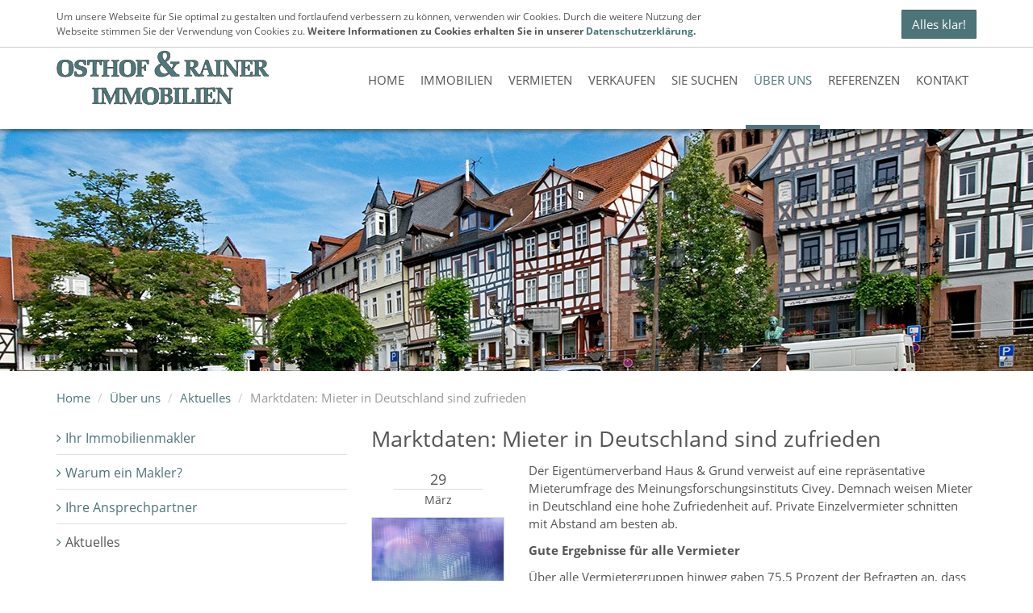

--- FILE ---
content_type: text/html; charset=utf-8
request_url: https://www.immo-gelnhausen.de/ueber-uns/aktuelles/marktdaten-mieter-in-deutschland-sind-zufrieden
body_size: 6466
content:
<!DOCTYPE html>
<html lang="de">
  






















<head>
  <meta charset="utf-8" />
  
    
      <link rel='dns-prefetch' href='//news.mustermann-immobilien.de'>
      <link rel='dns-prefetch' href='//immobilien-999991.screenwork.de'>
      <link rel='dns-prefetch' href='//maps.google.com'>
    
  

  

  	  

                            
  <title>Marktdaten: Mieter in Deutschland sind zufrieden - Neuigkeiten rund um die Immobilie aus Gelnhausen - OSTHOF &amp; RAINER IMMOBILIEN</title>
  

  <meta name="viewport" content="width=device-width, initial-scale=1.0" />
  <meta name="description" content="Der Eigentümerverband Haus &amp;amp; Grund verweist auf eine repräsentative Mieterumfrage des Meinungsforschungsinstituts Civey. Demnach weisen Mieter in Deutschland eine hohe Zufriedenheit auf. Private Einzelvermieter schnitten mit Abstand am besten ab." />
  
	
  
  
    
    
    
  
  <link rel="shortcut icon" href="/favicon.ico" type="image/x-icon" />
  
  <link rel="apple-touch-icon" href="/media/images/logo_57x57.png" />
  <link rel="apple-touch-icon" sizes="76x76" href="/media/images/logo_76x76.png" />
  <link rel="apple-touch-icon" sizes="120x120" href="/media/images/logo_120x120.png" />
  <link rel="apple-touch-icon" sizes="152x152" href="/media/images/logo_152x152.png" />
  <meta name="google-site-verification" content="3rWS7yXiIuD3z0nnJ5Nfe_68ETz-USoJmi-StVesUmU" />

  
  <meta property="og:site_name" content="Marktdaten: Mieter in Deutschland sind zufrieden - Neuigkeiten rund um die Immobilie aus Gelnhausen - OSTHOF &amp; RAINER IMMOBILIEN"/>
  <meta property="og:title" content="Marktdaten: Mieter in Deutschland sind zufrieden - Neuigkeiten rund um die Immobilie aus Gelnhausen - OSTHOF &amp; RAINER IMMOBILIEN"/>
    	                                <meta property="og:image" content="https://news.mustermann-immobilien.de/media/images/2017/preise.jpg" />
               
		    <meta property="og:description" content="Der Eigentümerverband Haus &amp;amp; Grund verweist auf eine repräsentative Mieterumfrage des Meinungsforschungsinstituts Civey. Demnach weisen Mieter in Deutschland eine hohe Zufriedenheit auf. Private Einzelvermieter schnitten mit Abstand am besten ab." />

  
  <link rel="stylesheet" href="/media/build/445291/styles.css" type="text/css" />


  
  
  
  
  
  
  
  
  
  
  
  
  
  
  
  

  
 	<script>
var readyCallback=[];
</script>

</head>
<body itemscope itemtype="http://schema.org/WebPage" >





<a href="#" title="nach oben" class="scrollup">
  <i class="fa fa-angle-up fa-2x active"></i>
</a>


<div class="bg-grey contact-content hidden-xs">
  <div class="container">
    <div class="row">
      <div class="col-md-6 col-sm-8">

        <ul class="list-inline  infoline">
          <li><a href="tel:+49605178804-16"><i class="fa fa-phone fa-fw"></i> +49 6051 78804-16</a></li>
          <li><a href="mailto:info@immo-gelnhausen.de"><i class="fa fa-envelope fa-fw"></i> info@immo-gelnhausen.de</a></li>
        </ul>

      </div>

      <div class="col-md-6 col-sm-4 text-right">
                
        
        
              </div>

    </div>
  </div>
</div>


<div class="page">

  <header class="header">

    <div class="container">
      <div class="row">

        <div class="col-lg-3 col-md-2 col-sm-12 hidden-xs">
          <div class="logo">
            <a class="logo-wrapper" href="/" title="OSTHOF &amp; RAINER IMMOBILIEN">
              <img src="/media/layout/logo-or.svg" alt="OSTHOF &amp; RAINER IMMOBILIEN in Gelnhausen" title="OSTHOF &amp; RAINER IMMOBILIEN in Gelnhausen" class="img-responsive" />
            </a>
          </div>
        </div>

        <div class="col-lg-9 col-md-10 col-sm-12 col-xs-12">
          <nav class="navbar navbar-default navbar-scrw">

            <div class="navbar-header visible-xs">
              <button type="button" class="navbar-toggle collapsed" data-toggle="collapse" data-target="#navbar-collapse-1" aria-expanded="false">
                <span class="sr-only">Navigation anzeigen</span>
                <span class="icon-bar"></span>
                <span class="icon-bar"></span>
                <span class="icon-bar"></span>
              </button>
              <a class="navbar-brand" href="/"><img src="/media/layout/logo-or.svg" alt="OSTHOF &amp; RAINER IMMOBILIEN in Gelnhausen" title="OSTHOF &amp; RAINER IMMOBILIEN in Gelnhausen" height="40" /></a>
            </div>

            <div class="collapse navbar-collapse" id="navbar-collapse-1">
              
  
    <nav class="">
    <ul class="nav navbar-nav">
        
        
        
        
              
                                  
                                    
                      
                   
      
                
          <li class=" ">
            
                    	<a  href="/" title="Home">
            Home</a>
            
                                  
          </li>
                                  
                                    
                      
                                                 
      		      
      
                
          <li class=" dropdown hover">
            
                      <a class="dropdown-toggle" data-toggle="dropdown" href="/immobilien" title="Immobilien">
            Immobilien  <i class="fa fa-angle-down downer visible-xs-inline-block"></i></a>
            
              <ul class="dropdown-menu">
                
                  <li >
                  	<a href="/immobilien/immobilien">Alle Immobilien</a></li>
                
                  <li >
                  	<a href="/immobilien/wohnen/kaufen/wohnungen">Wohnungen zum Kauf</a></li>
                
                  <li >
                  	<a href="/immobilien/wohnen/mieten/haeuser">Häuser zur Miete</a></li>
                
                  <li >
                  	<a href="/immobilien/wohnen/kaufen/haeuser">Häuser zum Kauf</a></li>
                              </ul>
      
      		            
          </li>
                                  
                                                                            
                                          
                   
      
                
          <li class=" dropdown hover">
            
                    	<a class="dropdown-toggle" data-toggle="dropdown" href="/vermieten" title="Vermieten">
            Vermieten <i class="fa fa-angle-down downer visible-xs-inline-block"></i></a>
            
                          <ul class="dropdown-menu">
                                  <li ><a href="/vermieten/immobilie-vermieten">Immobilie vermieten</a></li>
                                  <li ><a href="/vermieten/leistungspakete">Leistungspaket</a></li>
                                  <li ><a href="/vermieten/energieberatung">Energieberatung</a></li>
                              </ul>
                                  
          </li>
                                  
                                                                                                                                                                                
                                          
                   
      
                
          <li class=" dropdown hover">
            
                    	<a class="dropdown-toggle" data-toggle="dropdown" href="/verkaufen" title="Verkaufen">
            Verkaufen <i class="fa fa-angle-down downer visible-xs-inline-block"></i></a>
            
                          <ul class="dropdown-menu">
                                  <li ><a href="/immobilie-verkaufen/wertermittlung">Wertermittlung</a></li>
                                  <li ><a href="/immobilie-verkaufen/vorbereitung">Vorbereitung</a></li>
                                  <li ><a href="/immobilie-verkaufen/marketing">Marketing</a></li>
                                  <li ><a href="/immobilie-verkaufen/besichtigungen">Besichtigungen</a></li>
                                  <li ><a href="/immobilie-verkaufen/vertragsverhandlungen">Vertragsverhandlungen</a></li>
                                  <li ><a href="/immobilie-verkaufen/after-sales-service">After-Sale-Service</a></li>
                                  <li ><a href="/verkaufen/immobilienbewertung">Immobilienbewertung</a></li>
                                  <li ><a href="/verkaufen/energieberatung">Energieberatung</a></li>
                              </ul>
                                  
          </li>
                                  
                                                                            
                                          
                   
      
                
          <li class=" dropdown hover">
            
                    	<a class="dropdown-toggle" data-toggle="dropdown" href="/sie-suchen" title="Sie suchen">
            Sie suchen <i class="fa fa-angle-down downer visible-xs-inline-block"></i></a>
            
                          <ul class="dropdown-menu">
                                  <li ><a href="/ihr-suchauftrag/kaufen-oder-mieten">Kaufen oder Mieten</a></li>
                                  <li ><a href="/ihr-suchauftrag">Suchauftrag</a></li>
                                  <li ><a href="/ihr-suchauftrag/finanzierungsberatung">Finanzierungsberatung</a></li>
                              </ul>
                                  
          </li>
                                  
                                                                                                                      
                                          
                   
      
                
          <li class="active dropdown hover">
            
                    	<a class="dropdown-toggle" data-toggle="dropdown" href="/ueber-uns" title="Über uns">
            Über uns <i class="fa fa-angle-down downer visible-xs-inline-block"></i></a>
            
                          <ul class="dropdown-menu">
                                  <li ><a href="/ueber-uns/ihr-immobilienmakler">Ihr Immobilienmakler</a></li>
                                  <li ><a href="/warum-ein-makler">Warum ein Makler?</a></li>
                                  <li ><a href="/ueber-uns/ansprechpartner">Ihre Ansprechpartner</a></li>
                                  <li ><a href="/ueber-uns/aktuelles">Aktuelles</a></li>
                              </ul>
                                  
          </li>
                                  
                                                        
                                          
                   
      
                
          <li class=" dropdown hover">
            
                    	<a class="dropdown-toggle" data-toggle="dropdown" href="/referenzen" title="Referenzen">
            Referenzen <i class="fa fa-angle-down downer visible-xs-inline-block"></i></a>
            
                          <ul class="dropdown-menu">
                                  <li ><a href="/referenzen/erfolgreich-vermittelt">Erfolgreich vermittelt</a></li>
                                  <li ><a href="/referenzen/kundenstimmen">Kundenstimmen</a></li>
                              </ul>
                                  
          </li>
                                  
                                    
                      
                   
      
                
          <li class=" ">
            
                    	<a  href="/kontakt" title="Kontakt">
            Kontakt</a>
            
                                  
          </li>
            </ul>
  </nav>
    
              <nav class=" visible-xs no-border">
                <ul class="nav navbar-nav">

                  <li class="text-center">
                    <a href="tel:+49605178804-16"><i class="fa fa-phone fa-fw"></i> +49 6051 78804-16</a>
                  </li>


                  <li class="text-center">
                    <a href="mailto:info@immo-gelnhausen.de"><i class="fa fa-envelope fa-fw"></i> info@immo-gelnhausen.de</a>
                  </li>
                </ul>
              </nav>
            </div>

          </nav>
        </div>

      </div>    </div>  </header>


  <div id="eyecatcher">
    

    <div>
      <div class="slider-image-holder small " data-img="/media/images/kopfbild-unterseiten.jpg">
        
        
      </div>
    </div>

    
  </div>

  

  

<div id="main">
  <div class="container">

      

        <div class="row hidden-xs">
          <div class="col-xs-12">
            
    <nav>
      
      <ul class="breadcrumb">
<li class="first"><a title="Home" href="/">Home</a></li>
<li><a title="" href="/ueber-uns">Über uns</a></li>
<li><a title="" href="/ueber-uns/aktuelles">Aktuelles</a></li>
<li class="last active">Marktdaten: Mieter in Deutschland sind zufrieden</li>
</ul>
    </nav>
  
          </div>
        </div>

      
    
		<div class="row">

    
    <div class="col-md-8 col-md-push-4 col-xs-12">

      
      
<div class="row">
  <div class="col-md-12">

                        
        
        

        <h1>Marktdaten: Mieter in Deutschland sind zufrieden</h1>

        <div class="row">

          <div class="col-md-12">

            <div class="row">

              <div class="col-md-3">
                <h4 class="date text-center">
                  29<span>März</span>
                </h4>

                                  <p class="text-center"><img src="https://news.mustermann-immobilien.de/media/images/2017/preise.jpg" class="img-responsive img-thumbnail" alt="Marktdaten: Mieter in Deutschland sind zufrieden" /></p>
                              </div>

              <div class="col-md-9">
                <p>Der Eigentümerverband Haus &amp; Grund verweist auf eine repräsentative Mieterumfrage des Meinungsforschungsinstituts Civey. Demnach weisen Mieter in Deutschland eine hohe Zufriedenheit auf. Private Einzelvermieter schnitten mit Abstand am besten ab.</p>
                <p><strong>Gute Ergebnisse für alle Vermieter</strong></p>
<p>Über alle Vermietergruppen hinweg gaben 75,5 Prozent der Befragten an, dass sie mit ihrem Vermieter eher zufrieden bis sehr zufrieden sind. Bei den Mietern privater Einzelvermieter lag der Wert deutlich höher: Hier sind es ganze 78,7 Prozent. Nur 15,2 Prozent aller Mieter in Deutschland sind weniger bis gar nicht zufrieden, 9,3 Prozent sind unentschlossen.<br>Haus &amp; Grund Präsident Kai Warnecke gab an, die hohe Zufriedenheit der Mieter sei „in erster Linie dem Engagement der vielen Millionen privaten Einzelvermieter zu verdanken, die häufig noch ein persönliches Verhältnis zu ihren Mietern haben und sich kümmern“.</p>
<p><strong>Private Einzelvermieter stellen meiste Mietwohnungen</strong></p>
<p>An der Umfrage von Civey im März 2018 nahmen 5.005 Mieter teil. Davon wohnen 59,5 Prozent bei privaten Einzelvermietern, 15 Prozent bei privaten Wohnungsunternehmen und 11,4 Prozent bei Wohnungsgenossenschaften. Die übrigen 14,1 Prozent entfallen auf andere Vermieter oder machten keine Angabe.</p>

					   </div>

              <div class="col-md-6 col-xs-6">
                                                <p class="text-left"><a href="/ueber-uns/aktuelles/weg-urteil-einfahrt-ist-kein-parkplatz" title="WEG-Urteil: Einfahrt ist kein Parkplatz">
                	<span style="display: inline-block"><i class="fa fa-chevron-left"></i>&nbsp;</span>
                  <span class="shorten" style="display: inline-block;float:right; width: calc(100% - 15px);">WEG-Urteil: Einfahrt ist kein Parkplatz</span></a></p>
                              </div>

              <div class="col-md-6 col-xs-6">
                                                  <p class="text-right">
                  <a href="/ueber-uns/aktuelles/formfehler-mietpreisbremse-in-hessen-wackelt" title="Formfehler: Mietpreisbremse in Hessen wackelt">
                  	<span class="shorten" style="display: inline-block; float:left; width: calc(100% - 15px);">Formfehler: Mietpreisbremse in Hessen wackelt</span><span style="display: inline-block">&nbsp;<i class="fa fa-chevron-right"></i></span></a></p>
                                </div>

            </div>
          </div>

        </div>          </div>
</div>


    </div>
    
    <div class="col-md-4 col-md-pull-8 col-xs-12">

          
            <div class="main-navigation hidden-print">


              <div class="navigation-wrapper" id="mainMenu">
                
                  
            


      <nav class="multi sidebar-nav"><ul class="nav nav nav-stacked">
<li><a title="" href="/ueber-uns/ihr-immobilienmakler">Ihr Immobilienmakler</a></li>
<li><a title="" href="/warum-ein-makler">Warum ein Makler?</a></li>
<li><a title="" href="/ueber-uns/ansprechpartner">Ihre Ansprechpartner</a></li>
<li class="active"><a class="parent" title="" href="/ueber-uns/aktuelles">Aktuelles</a></li>
</ul></nav>

  
              </div>
              
            </div>
      
      
            <div class="right-box hidden-xs">
              <h4>Kontakt</h4>
<p>OSTHOF & RAINER IMMOBILIEN</p>
<p>Untermarkt 1<br /> 63571 Gelnhausen</p>
<p>Telefon: +49 6051 78804-16<br /> Telefax: +49 6051 78804-17</p>
<p><a href="/kontakt"><i class="fa fa-angle-right"> </i> E-Mail senden</a></p> 
            </div>

          	
          	<div class="right-box hidden-xs">
              <h4>Neuigkeiten</h4>
                            
              
                                                                                                                                                                                                                                                                                                                                                                                                                                                                                                                                                                                                                                                                                                                                                                                                                              
                                                  

                  <p class="lead clearfix mb0">
                    <a href="/ueber-uns/aktuelles/hausordnung-vs-helau-was-an-karneval-rechtlich-gilt" title="Zum Artikel" class="text-normal">
                      <img alt="Hausordnung vs. Helau: Was an Karneval rechtlich gilt" src="https://content.screenwork.de/wp-content/uploads/gesetze_120x120.jpg" class="img-left img-thumbnail" style="max-width: 80px;">
                  Hausordnung vs. Helau: Was an Karneval rechtlich gilt</a>
                  </p>
              	                                                  

                  <p class="lead clearfix mb0">
                    <a href="/ueber-uns/aktuelles/aktuelle-analyse-waermewende-ist-oekonomische-realitaet-markt-treibt-heizungstausch" title="Zum Artikel" class="text-normal">
                      <img alt="Aktuelle Analyse: Wärmewende ist ökonomische Realität – Markt treibt Heizungstausch" src="https://content.screenwork.de/wp-content/uploads/nachhaltigkeit_120x120.jpg" class="img-left img-thumbnail" style="max-width: 80px;">
                  Aktuelle Analyse: Wärmewende ist ökonomische Realität – Markt treibt Heizungstausch</a>
                  </p>
              	                                                  

                  <p class="lead clearfix mb0">
                    <a href="/ueber-uns/aktuelles/von-fernwaermeausbau-bis-e-mobilitaet-welche-vorhaben-die-politik-in-2026-angehen-sollte" title="Zum Artikel" class="text-normal">
                      <img alt="Von Fernwärmeausbau bis E-Mobilität: Welche Vorhaben die Politik in 2026 angehen sollte" src="https://content.screenwork.de/wp-content/uploads/mehrfamilienhaus_120x120.jpg" class="img-left img-thumbnail" style="max-width: 80px;">
                  Von Fernwärmeausbau bis E-Mobilität: Welche Vorhaben die Politik in 2026 angehen sollte</a>
                  </p>
              	                            
            </div>
      
      
          	
      
      
  
    
                  
  <div class="panel panel-default hidden-xs hidden-sm m-t-md">
    <div class="list-group">
              <a href="/immobilien-linsengericht" class="list-group-item citylink ">
        Immobilien in Linsengericht
        </a>
              <a href="/immobilien-gelnhausen" class="list-group-item citylink ">
        Immobilien in Gelnhausen
        </a>
              <a href="/immobilien-nidderau+%2F+heldenbergen" class="list-group-item citylink ">
        Immobilien in Nidderau / Heldenbergen
        </a>
              <a href="/immobilien-bad+orb" class="list-group-item citylink ">
        Immobilien in Bad Orb
        </a>
              <a href="/immobilien-w%C3%A4chtersbach" class="list-group-item citylink ">
        Immobilien in Wächtersbach
        </a>
              <a href="/immobilien-steinau+an+der+stra%C3%9Fe+%2F+ulmbach" class="list-group-item citylink ">
        Immobilien in Steinau an der Straße / Ulmbach
        </a>
              <a href="/immobilien-hanau" class="list-group-item citylink ">
        Immobilien in Hanau
        </a>
              <a href="/immobilien-gr%C3%BCndau" class="list-group-item citylink ">
        Immobilien in Gründau
        </a>
              <a href="/immobilien-langenselbold" class="list-group-item citylink ">
        Immobilien in Langenselbold
        </a>
          </div>
  </div>
            

    </div>
  </div>
  </div>
  
    


  
  
<sw-modal></sw-modal>
</div>
  
  


  
</div> 


<footer class="footer">
	<div class="container">
    
    
    
    <div class="row">
      <div class="col-md-7 col-xs-12 hidden-xs">
        <p>&copy; 2026 <a href="/immobilienmakler-gelnhausen" class="hidden-xs">OSTHOF &amp; RAINER IMMOBILIEN &ndash; Immobilienmakler im Main-Kinzig-Kreis </a></p>
      </div>
      <div class="col-md-5 col-xs-12">
         <p class="text-right">
           <a href="/impressum">Impressum</a>
           &ndash; <a href="/impressum/widerrufsrecht">Widerrufsrecht</a>
           &ndash; <a href="/impressum/datenschutz">Datenschutz</a>
           &ndash; <a href="/kontakt">Kontakt</a></p>
      </div>
    </div>
  </div>  
  
<sw-modal></sw-modal>
</footer>

  
  


  


	<a href="/merkliste" class="watchlist  hidden">Merkliste (<span id="watchlistCount">0</span>)</a>



  
<div id="swColorPicker"></div>
<div id="swColorPickerMarker"></div>
<div id="swColorPickerBlue"></div>
  
  
  <script type="text/javascript" src="/media/build/445291/jquery.js"></script>



  

    

    

    


    

    

    

    

    
<script>
/iPhone|iPad|iPod|Android/i.test(navigator.userAgent)&&$("html").addClass("mobile");$(window).load(function(){$("html").addClass("loaded")});$(document).ready(function(){$("html").addClass("ready");for(i in readyCallback)readyCallback[i]()});
</script>


<script type="text/javascript" src="/media/build/445291/scripts.js"></script>



  



<div  id="Bewertung" class=" immo-popup mfp-hide container">
      <form class="form-horizontal rating-form" action="/m/html/rating/create/requestId/962" method="post">
    
    <div>

        <h3 class="h1 text-center page-header">Bewerten Sie OSTHOF &amp; RAINER IMMOBILIEN</h3>

        <p class="rating-feedback-success text-success hidden-normal">
          <strong>Erfolg!</strong> Vielen Dank für Ihre Bewertung.
        </p>

        <p class="rating-feedback-error text-warning hidden-normal">
          <strong>Fehler!</strong> Bitte füllen Sie alle Felder aus.
        </p>

    </div>
    
    <br />
    
	<div class="row ratusform">
    <div class="col-sm-6 col-sm-push-6">
      
      <div class="form-group">
        <label class="col-sm-3 control-label">Bewertung</label>
        <div class="col-sm-9">
          <div class="rating">
            <span class="star" data-rating="5"></span><span class="star" data-rating="4"></span><span class="star" data-rating="3"></span><span class="star" data-rating="2"></span><span class="star" data-rating="1"></span>
          </div>
          <input type="hidden" name="rating" class="rating-rating" id="rating-rating" />
        </div>
      </div>
      
      <div class="form-group">
        <label class="col-sm-3 control-label" for="rating-firstname">Vorname</label>
        <div class="col-sm-9">
          <input type="text" class="form-control rating-firstname"  id="rating-firstname" name="firstname">
        </div>
      </div>
      
      <div class="form-group">
        <label class="col-sm-3 control-label" for="rating-lastname">Nachname</label>
        <div class="col-sm-9">
          <input type="text" class="form-control rating-lastname" id="rating-lastname" name="lastname">
        </div>
      </div>
      
      <div class="form-group">
        <label class="col-sm-3 control-label" for="rating-city">Ort</label>
        <div class="col-sm-9">
          <input type="text" class="form-control rating-city"  id="rating-city" name="city">
        </div>
      </div>
    </div>

    <div class="col-sm-6  col-sm-pull-6">
      <div class="form-group col-sm-12">
        <textarea class="form-control rating-comment" name="comment"  id="rating-comment" rows="7" placeholder="Ihre Meinung interessiert uns"></textarea>
      </div>
    </div>
    
    <div class="col-xs-12 clear"></div>

    <div class="clear checkbox col-sm-6" >
      <label>
        <input type="checkbox" class="rating-isPublic" id="rating-isPublic"  name="isPublic" value="1" checked>Bewertung auf der Homepage veröffentlichen
      </label>
    </div>
    
    <div class="col-sm-6">
      <button class="btn btn-success btn-block" type="submit">Jetzt mit <span id="rating-number" class="rating-number">0</span>/5 bewerten</button>
    </div>
  </div>
  </form>
</div>

<script>
$(window).load(function(){$(".rating .star").click(function(){var a=$(this).attr("data-rating");$(this).parent(".rating").removeClass().addClass("rating rating-"+a);console.log($(this).parent().parent().parent().parent().parent());$(this).parent().parent().parent().parent().parent().find(".rating-number").html(a);$(this).parent().parent().parent().parent().parent().find(".rating-rating").val(a)});$(".rating-form").each(function(a,c){$(c).submit(function(a){a.preventDefault();var b=$(this),a=b.serialize(),
c=b.attr("action");b.find(".form-group").removeClass("has-warning");$.post(c,a).done(function(a){!1==a.success?$(a.errorFields).each(function(a,c){b.find(".rating-"+c).parent().parent().addClass("has-warning");b.find(".rating-feedback-error").show()}):(b.find(".rating-feedback-error").hide(),b.find(".ratusform").hide(),b.find(".rating-feedback-success").show())})})})});
</script>


<script>
$(window).scroll(function(){100<$(this).scrollTop()?$(".scrollup").fadeIn():$(".scrollup").fadeOut();80<$(this).scrollTop()?$("body").addClass("fixed"):$("body").removeClass("fixed")});$(".scrollup").click(function(){$("html, body").animate({scrollTop:0},200);return!1});
$(document).ready(function(){/Android|webOS|iPhone|iPad|iPod|BlackBerry|IEMobile|Opera Mini/i.test(navigator.userAgent)&&$("html").addClass("mobile");$(".sc-media").magnificPopup({type:"image"});$(".inline-popup").magnificPopup({type:"inline",callbacks:{open:function(){$("body").addClass("mfp-open")},close:function(){$("body").removeClass("mfp-open")}}});$("[data-img]").each(function(c,a){var b=$(a).attr("data-img");$("<img>").attr("src",b).load(function(){$(a).css("background-image","url("+b+")");
$(a).parent().find(".loader-indicator").fadeOut();$(a).removeAttr("data-img")})});$("[data-src]").each(function(c,a){var b=$(a).attr("data-src");$(a).attr("src",b)})});
$(window).load(function(){$(".format-m2").on("blur",function(){this.value=ImmoCalc.getNumber(ImmoCalc.parseNumber(this.value),"m2")});$(".format-price").on("blur",function(){this.value=ImmoCalc.getNumber(ImmoCalc.parseNumber(this.value),"unit")});$(".format-m2").on("click",function(){if(this.value!=ImmoCalc.getNumber(ImmoCalc.parseNumber(this.value),null,"user"))return this.value=ImmoCalc.getNumber(ImmoCalc.parseNumber(this.value),null,"user")});$(".format-price").on("click",function(){if(this.value!=
ImmoCalc.getNumber(ImmoCalc.parseNumber(this.value),null,"user"))return this.value=ImmoCalc.getNumber(ImmoCalc.parseNumber(this.value),null,"user")})});Function.prototype.clone=function(){var c=this,a=function(){return c.apply(this,arguments)},b;for(b in this)this.hasOwnProperty(b)&&(a[b]=this[b]);return a};
var mapPlaceholderText="<div style='margin-top: 0;cursor: pointer; color: #333; width: 100%;font-size: 2rem; text-align:center; display: table; height: 100%;'><span style='display:table-cell;vertical-align: middle;'><i class='fa fa-map-marker fa-2x'></i><br /> Klicken Sie hier,<br /> um die Karte zu laden.</span></div>",initmapNew=initmap.clone();initmap=function(){$("#map").html(mapPlaceholderText).on("click",function(){$("#map").off("click");initmapNew()})};var showMapNew=showMap.clone();
showMap=function(){$("#map").html(mapPlaceholderText).on("click",function(){$("#map").off("click");showMapNew()})};
</script>


  
  
</body>
</html>


--- FILE ---
content_type: image/svg+xml
request_url: https://www.immo-gelnhausen.de/media/layout/logo-or.svg
body_size: 20555
content:
<?xml version="1.0" encoding="utf-8"?>
<!-- Generator: Adobe Illustrator 21.1.0, SVG Export Plug-In . SVG Version: 6.00 Build 0)  -->
<svg version="1.1" id="Ebene_2" xmlns="http://www.w3.org/2000/svg" xmlns:xlink="http://www.w3.org/1999/xlink" x="0px" y="0px"
	 width="1350.1px" height="344.6px" viewBox="0 0 1350.1 344.6" style="enable-background:new 0 0 1350.1 344.6;"
	 xml:space="preserve">
<style type="text/css">
	.st0{fill:#4E787B;}
	.st1{fill:#374141;}
</style>
<g>
	<path class="st0" d="M4.1,111.5c0-11.4,1.1-20.4,3.3-26.9c2.2-6.6,5.8-12.1,10.9-16.4c3.7-3.2,8.9-5.8,15.5-7.6
		c6.6-1.9,14-2.8,22-2.8c7.9,0,15.2,0.9,21.9,2.8c6.7,1.9,11.9,4.4,15.6,7.6c5.1,4.3,8.8,9.8,11.1,16.4c2.2,6.6,3.4,15.6,3.4,26.9
		c0,11.3-1.1,20.3-3.4,27c-2.2,6.6-5.9,12.1-11.1,16.5c-3.7,3.2-8.9,5.7-15.6,7.6c-6.7,1.9-14,2.8-21.9,2.8c-8,0-15.3-0.9-22-2.8
		c-6.6-1.9-11.8-4.4-15.5-7.6c-5-4.3-8.6-9.8-10.9-16.5C5.2,131.9,4.1,122.9,4.1,111.5z M32,112c0,10.5,0.4,18.1,1.2,22.7
		c0.8,4.6,2.1,8.3,3.9,11.1c2.1,3.3,4.7,5.7,7.9,7.3c3.2,1.6,6.9,2.4,11.1,2.4c4.4,0,8.2-0.8,11.3-2.4c3.2-1.6,5.8-4.1,7.8-7.3
		c1.8-2.8,3.1-6.5,3.8-10.9c0.8-4.5,1.1-12.1,1.1-22.8c0-10.8-0.4-18.4-1.1-22.9c-0.8-4.5-2-8.1-3.8-10.9c-2-3.2-4.6-5.6-7.8-7.2
		c-3.2-1.6-7-2.4-11.4-2.4c-4.3,0-8,0.8-11.2,2.4c-3.2,1.6-5.8,4-7.8,7.2c-1.8,2.8-3.1,6.5-3.9,11.1C32.4,93.8,32,101.4,32,112z"/>
	<path class="st1" d="M55.8,167c-8.1,0-15.6-1-22.4-2.8c-6.8-1.9-12.3-4.6-16.1-8c-5.2-4.5-9-10.3-11.3-17.2
		c-2.3-6.7-3.4-16-3.4-27.5c0-11.5,1.1-20.7,3.4-27.4c2.3-6.8,6.1-12.6,11.4-17.2c3.9-3.4,9.3-6,16.1-8c6.8-1.9,14.3-2.8,22.4-2.8
		c8,0,15.5,1,22.3,2.9c6.9,1.9,12.3,4.6,16.2,7.9c5.3,4.5,9.2,10.3,11.5,17.2c2.3,6.8,3.5,16,3.5,27.4c0,11.5-1.2,20.7-3.5,27.5
		c-2.3,6.9-6.2,12.7-11.5,17.2c-3.9,3.3-9.3,6-16.2,7.9C71.3,166,63.8,167,55.8,167z M55.8,59.3c-7.8,0-15.1,0.9-21.5,2.7
		c-6.4,1.8-11.4,4.2-14.9,7.3c-4.8,4.2-8.3,9.5-10.4,15.7c-2.1,6.4-3.2,15.3-3.2,26.4c0,11.2,1.1,20.1,3.2,26.5
		c2.1,6.3,5.6,11.6,10.4,15.7c3.5,3.1,8.5,5.5,14.9,7.3c6.5,1.8,13.7,2.7,21.5,2.7c7.7,0,14.9-0.9,21.4-2.8c6.4-1.8,11.5-4.2,15-7.3
		c4.9-4.1,8.4-9.4,10.6-15.8c2.2-6.4,3.3-15.3,3.3-26.4c0-11.1-1.1-20-3.3-26.4c-2.1-6.3-5.7-11.6-10.6-15.7c-3.5-3-8.6-5.5-15-7.3
		C70.7,60.3,63.5,59.3,55.8,59.3z M56,157.1c-4.5,0-8.5-0.9-11.9-2.6c-3.4-1.7-6.2-4.4-8.5-7.9c-1.9-2.9-3.3-6.9-4.1-11.7
		c-0.8-4.7-1.2-12.4-1.2-23c0-10.6,0.4-18.4,1.2-23c0.8-4.8,2.2-8.7,4.1-11.7c2.2-3.4,5-6.1,8.4-7.8c3.4-1.7,7.4-2.6,11.9-2.6
		c4.7,0,8.7,0.9,12.1,2.6c3.4,1.7,6.3,4.4,8.4,7.8c1.9,3,3.3,6.8,4,11.5c0.8,4.6,1.2,12.4,1.2,23.2c0,10.8-0.4,18.6-1.2,23.1
		c-0.8,4.7-2.2,8.6-4.1,11.5c-2.2,3.5-5,6.1-8.5,7.9C64.7,156.2,60.7,157.1,56,157.1z M56,70.1c-4,0-7.5,0.8-10.5,2.2
		c-2.9,1.5-5.3,3.7-7.2,6.7c-1.7,2.6-2.9,6.1-3.6,10.5C34,94,33.6,101.5,33.6,112c0,10.4,0.4,17.9,1.1,22.4
		c0.7,4.4,1.9,7.9,3.6,10.5c1.9,3,4.4,5.3,7.3,6.8c2.9,1.5,6.4,2.3,10.4,2.3c4.1,0,7.7-0.8,10.6-2.3c2.9-1.5,5.3-3.8,7.2-6.8
		c1.7-2.6,2.9-6.1,3.6-10.3c0.7-4.4,1.1-12,1.1-22.6c0-10.7-0.4-18.3-1.1-22.6c-0.7-4.2-1.9-7.7-3.6-10.3c-1.8-3-4.2-5.2-7.1-6.7
		C63.8,70.8,60.2,70.1,56,70.1z"/>
</g>
<g>
	<path class="st0" d="M399.2,111.5c0-11.4,1.1-20.4,3.3-26.9c2.2-6.6,5.8-12.1,10.9-16.4c3.7-3.2,8.9-5.8,15.5-7.6
		c6.6-1.9,14-2.8,22-2.8c7.9,0,15.2,0.9,21.9,2.8c6.7,1.9,11.9,4.4,15.6,7.6c5.1,4.3,8.8,9.8,11.1,16.4c2.2,6.6,3.4,15.6,3.4,26.9
		c0,11.3-1.1,20.3-3.4,27c-2.2,6.6-5.9,12.1-11.1,16.5c-3.7,3.2-8.9,5.7-15.6,7.6c-6.7,1.9-14,2.8-21.9,2.8c-8,0-15.3-0.9-22-2.8
		c-6.6-1.9-11.8-4.4-15.5-7.6c-5-4.3-8.6-9.8-10.9-16.5C400.4,131.9,399.2,122.9,399.2,111.5z M427.2,112c0,10.5,0.4,18.1,1.2,22.7
		c0.8,4.6,2.1,8.3,3.9,11.1c2.1,3.3,4.7,5.7,7.9,7.3c3.2,1.6,6.9,2.4,11.1,2.4c4.4,0,8.2-0.8,11.3-2.4c3.2-1.6,5.8-4.1,7.8-7.3
		c1.8-2.8,3.1-6.5,3.8-10.9c0.8-4.5,1.1-12.1,1.1-22.8c0-10.8-0.4-18.4-1.1-22.9c-0.8-4.5-2-8.1-3.8-10.9c-2-3.2-4.6-5.6-7.8-7.2
		c-3.2-1.6-7-2.4-11.4-2.4c-4.3,0-8,0.8-11.2,2.4c-3.2,1.6-5.8,4-7.8,7.2c-1.8,2.8-3.1,6.5-3.9,11.1
		C427.6,93.8,427.2,101.4,427.2,112z"/>
	<path class="st1" d="M450.9,167c-8.1,0-15.6-1-22.4-2.8c-6.8-1.9-12.3-4.6-16.1-8c-5.2-4.5-9-10.3-11.3-17.2
		c-2.3-6.7-3.4-16-3.4-27.5c0-11.5,1.1-20.7,3.4-27.4c2.3-6.8,6.1-12.6,11.4-17.2c3.9-3.4,9.3-6,16.1-8c6.8-1.9,14.3-2.8,22.4-2.8
		c8,0,15.5,1,22.3,2.9c6.9,1.9,12.3,4.6,16.2,7.9c5.3,4.5,9.2,10.3,11.5,17.2c2.3,6.8,3.5,16,3.5,27.4c0,11.5-1.2,20.7-3.5,27.5
		c-2.3,6.9-6.2,12.7-11.5,17.2c-3.9,3.3-9.3,6-16.2,7.9C466.4,166,458.9,167,450.9,167z M450.9,59.3c-7.8,0-15.1,0.9-21.5,2.7
		c-6.4,1.8-11.4,4.2-14.9,7.3c-4.8,4.2-8.3,9.5-10.4,15.7c-2.1,6.4-3.2,15.3-3.2,26.4c0,11.2,1.1,20.1,3.2,26.5
		c2.1,6.3,5.6,11.6,10.4,15.7c3.5,3.1,8.5,5.5,14.9,7.3c6.5,1.8,13.7,2.7,21.5,2.7c7.7,0,14.9-0.9,21.4-2.8c6.4-1.8,11.5-4.2,15-7.3
		c4.9-4.1,8.4-9.4,10.6-15.8c2.2-6.4,3.3-15.3,3.3-26.4c0-11.1-1.1-20-3.3-26.4c-2.1-6.3-5.7-11.6-10.6-15.7c-3.5-3-8.6-5.5-15-7.3
		C465.8,60.3,458.6,59.3,450.9,59.3z M451.2,157.1c-4.5,0-8.5-0.9-11.9-2.6c-3.4-1.7-6.2-4.4-8.5-7.9c-1.9-2.9-3.3-6.9-4.1-11.7
		c-0.8-4.7-1.2-12.4-1.2-23c0-10.6,0.4-18.4,1.2-23c0.8-4.8,2.2-8.7,4.1-11.7c2.2-3.4,5-6.1,8.4-7.8c3.4-1.7,7.4-2.6,11.9-2.6
		c4.7,0,8.7,0.9,12.1,2.6c3.4,1.7,6.3,4.4,8.4,7.8c1.9,3,3.3,6.8,4,11.5c0.8,4.6,1.2,12.4,1.2,23.2c0,10.8-0.4,18.6-1.2,23.1
		c-0.8,4.7-2.2,8.6-4.1,11.5c-2.2,3.5-5,6.1-8.5,7.9C459.9,156.2,455.8,157.1,451.2,157.1z M451.2,70.1c-4,0-7.5,0.8-10.5,2.2
		c-2.9,1.5-5.3,3.7-7.2,6.7c-1.7,2.6-2.9,6.1-3.6,10.5c-0.8,4.5-1.1,12.1-1.1,22.5c0,10.4,0.4,17.9,1.1,22.4
		c0.7,4.4,1.9,7.9,3.6,10.5c1.9,3,4.4,5.3,7.3,6.8c2.9,1.5,6.4,2.3,10.4,2.3c4.1,0,7.7-0.8,10.6-2.3c2.9-1.5,5.3-3.8,7.2-6.8
		c1.7-2.6,2.9-6.1,3.6-10.3c0.7-4.4,1.1-12,1.1-22.6c0-10.7-0.4-18.3-1.1-22.6c-0.7-4.2-1.9-7.7-3.6-10.3c-1.8-3-4.2-5.2-7.1-6.7
		C458.9,70.8,455.3,70.1,451.2,70.1z"/>
</g>
<g>
	<path class="st0" d="M545.1,288.5c0-11.4,1.1-20.4,3.3-26.9c2.2-6.6,5.8-12.1,10.9-16.4c3.7-3.2,8.9-5.8,15.5-7.6
		c6.6-1.9,14-2.8,22-2.8c7.9,0,15.2,0.9,21.9,2.8c6.7,1.9,11.9,4.4,15.6,7.6c5.1,4.3,8.8,9.8,11.1,16.4c2.2,6.6,3.4,15.6,3.4,26.9
		c0,11.3-1.1,20.3-3.4,27c-2.2,6.6-5.9,12.1-11.1,16.5c-3.7,3.2-8.9,5.7-15.6,7.6c-6.7,1.9-14,2.8-21.9,2.8c-8,0-15.3-0.9-22-2.8
		c-6.6-1.9-11.8-4.4-15.5-7.6c-5-4.3-8.6-9.8-10.9-16.5C546.2,308.9,545.1,299.9,545.1,288.5z M573.1,288.9
		c0,10.5,0.4,18.1,1.2,22.7c0.8,4.6,2.1,8.3,3.9,11.1c2.1,3.3,4.7,5.7,7.9,7.3c3.2,1.6,6.9,2.4,11.1,2.4c4.4,0,8.2-0.8,11.3-2.4
		c3.2-1.6,5.8-4.1,7.8-7.3c1.8-2.8,3.1-6.5,3.8-10.9c0.8-4.5,1.1-12.1,1.1-22.8c0-10.8-0.4-18.4-1.1-22.9c-0.8-4.5-2-8.1-3.8-10.9
		c-2-3.2-4.6-5.6-7.8-7.2c-3.2-1.6-7-2.4-11.4-2.4c-4.3,0-8,0.8-11.2,2.4c-3.2,1.6-5.8,4-7.8,7.2c-1.8,2.8-3.1,6.5-3.9,11.1
		C573.5,270.8,573.1,278.4,573.1,288.9z"/>
	<path class="st1" d="M596.8,344c-8.1,0-15.6-1-22.4-2.8c-6.8-1.9-12.3-4.6-16.1-8c-5.2-4.5-9-10.3-11.3-17.2
		c-2.3-6.7-3.4-16-3.4-27.5c0-11.5,1.1-20.7,3.4-27.4c2.3-6.8,6.1-12.6,11.4-17.2c3.9-3.4,9.3-6,16.1-8c6.8-1.9,14.3-2.8,22.4-2.8
		c8,0,15.5,1,22.3,2.9c6.9,1.9,12.3,4.6,16.2,7.9c5.3,4.5,9.2,10.3,11.5,17.2c2.3,6.8,3.5,16,3.5,27.4c0,11.5-1.2,20.7-3.5,27.5
		c-2.3,6.9-6.2,12.7-11.5,17.2c-3.9,3.3-9.3,6-16.2,7.9C612.3,343,604.8,344,596.8,344z M596.8,236.3c-7.8,0-15.1,0.9-21.5,2.7
		c-6.4,1.8-11.4,4.2-14.9,7.3c-4.8,4.2-8.3,9.5-10.4,15.7c-2.1,6.4-3.2,15.3-3.2,26.4c0,11.2,1.1,20.1,3.2,26.5
		c2.1,6.3,5.6,11.6,10.4,15.7c3.5,3.1,8.5,5.5,14.9,7.3c6.5,1.8,13.7,2.7,21.5,2.7c7.7,0,14.9-0.9,21.4-2.8c6.4-1.8,11.5-4.2,15-7.3
		c4.9-4.1,8.4-9.4,10.6-15.8c2.2-6.4,3.3-15.3,3.3-26.4c0-11.1-1.1-20-3.3-26.4c-2.1-6.3-5.7-11.6-10.6-15.7c-3.5-3-8.6-5.5-15-7.3
		C611.7,237.2,604.5,236.3,596.8,236.3z M597.1,334.1c-4.5,0-8.5-0.9-11.9-2.6c-3.4-1.7-6.2-4.4-8.5-7.9c-1.9-2.9-3.3-6.9-4.1-11.7
		c-0.8-4.7-1.2-12.3-1.2-23c0-10.8,0.4-18.3,1.2-23c0.8-4.8,2.2-8.7,4.1-11.7c2.2-3.4,5-6.1,8.4-7.8c3.4-1.7,7.4-2.6,11.9-2.6
		c4.7,0,8.7,0.9,12.1,2.6c3.4,1.7,6.3,4.4,8.4,7.8c1.9,3,3.3,6.9,4,11.5c0.8,4.5,1.2,12.3,1.2,23.2c0,10.9-0.4,18.5-1.2,23.1
		c-0.8,4.7-2.1,8.6-4.1,11.5c-2.2,3.5-5,6.1-8.5,7.9C605.8,333.2,601.7,334.1,597.1,334.1z M597.1,247.1c-4,0-7.5,0.8-10.5,2.2
		c-2.9,1.5-5.3,3.7-7.2,6.7c-1.7,2.6-2.9,6.1-3.6,10.5c-0.8,4.5-1.1,12.1-1.1,22.5c0,10.4,0.4,17.9,1.1,22.4
		c0.7,4.4,1.9,7.9,3.6,10.5c1.9,3,4.4,5.3,7.3,6.8c2.9,1.5,6.4,2.3,10.4,2.3c4.1,0,7.7-0.8,10.6-2.3c2.9-1.5,5.3-3.8,7.2-6.8
		c1.7-2.6,2.9-6.1,3.6-10.3c0.7-4.4,1.1-12,1.1-22.6c0-10.7-0.4-18.3-1.1-22.6c-0.7-4.2-1.9-7.7-3.6-10.3c-1.8-3-4.2-5.2-7.1-6.7
		C604.8,247.8,601.2,247.1,597.1,247.1z"/>
</g>
<g>
	<path class="st0" d="M148,120.4c-2.6-0.7-8.1-2.1-9.5-2.5c-8.8-2.7-12.5-6.1-16.6-10.6c-4.2-4.5-5.9-11.3-5.9-18.2
		c0-9.5,3.6-17.1,10.8-22.8c7.2-5.6,16.9-8.5,29.2-8.5c4.9,0,9.7,0.3,14.5,1c4.8,0.7,9.5,1.6,14.1,2.9c1.2,0.3,2,0.7,2.4,1.1
		c0.4,0.5,0.6,1.2,0.6,2.3c0,0.7-0.1,2.5-0.2,5.5c-0.1,2.9-0.2,8.8-0.2,11c0,0.6,0,1.6,0.1,2.8c0.1,1.2,0.1,2.1,0.1,2.7
		c0,0.8-0.2,1.4-0.7,1.7c-0.4,0.3-1.3,0.5-2.5,0.5H180c-2,0-5.1-1.3-5.5-4.3c-0.1-0.3-0.1-0.6-0.1-0.7c-2.4-7.4-2.6-9.9-9.2-14
		c-6.6-4-17.3-3.1-24,4.7s0.5,16.9,0.5,16.9c2.9,2.8,8.6,5.3,17,7.3c2,0.5,3.5,0.9,4.5,1.2c11.3,3,19.1,6.7,23.3,11.1
		c4.2,4.4,6.3,10.7,6.3,19c0,10.8-3.8,19.2-11.5,25.1c-7.7,5.9-18.5,8.9-32.6,8.9c-5.4,0-10.7-0.4-15.9-1.1
		c-5.2-0.7-10.1-1.8-14.6-3.1h-0.1c-1.6-0.5-2.4-1.9-2.4-4.1c0-0.5,0.1-1.6,0.2-3.2c0.1-1.6,0.2-3,0.2-4c0-4-0.2-8.1-0.5-12.4
		c-0.1-1-0.1-1.6-0.1-1.8c0-0.9,0.3-1.5,0.7-1.8c0.4-0.3,1.4-0.4,2.9-0.5h4.2c2.2,0,3.5,1.7,4,5.2c0,0,0.4,12.5,7.9,14.8
		c7.5,2.2,29.3,5.1,32.8-12.1C171.4,125.1,148,120.4,148,120.4z"/>
	<path class="st1" d="M148.7,166.2c-5.4,0-10.9-0.4-16.1-1.1c-5.2-0.7-10.1-1.8-14.6-3.1l-0.3-0.1c-1.6-0.5-3.5-1.9-3.5-5.7
		c0-0.5,0.1-1.7,0.2-3.4c0.1-1.6,0.2-2.9,0.2-3.9c0-3.9-0.2-8-0.5-12.2c-0.1-1.1-0.2-1.7-0.2-1.9c0.1-1.6,0.6-2.6,1.5-3.2
		c0.7-0.4,1.8-0.6,3.7-0.7h4.2c2.1,0,4.8,1.1,5.6,6.6c0,0.3,0.5,11.6,6.8,13.4c5.5,1.6,16.9,3.2,24.2-1.3c3.4-2.1,5.6-5.3,6.5-9.6
		c0.7-3.1,0.2-5.8-1.4-8.3c-4.7-7.2-17.3-9.8-17.4-9.9l-1.1-0.3c-2.9-0.8-7.3-1.9-8.6-2.3c-9.1-2.8-13.1-6.5-17.3-11
		c-4.1-4.4-6.3-11.3-6.3-19.3c0-10,3.8-18.1,11.4-24.1c7.4-5.8,17.6-8.8,30.2-8.8c4.9,0,9.9,0.3,14.7,1c4.8,0.7,9.7,1.7,14.4,3
		c1.5,0.4,2.6,0.9,3.2,1.6c0.7,0.8,1,1.9,1,3.3c0,0.7-0.1,2.6-0.2,5.5c-0.1,2.8-0.2,8.7-0.2,10.9c0,0.6,0,1.5,0.1,2.7
		c0.1,1.3,0.2,2.2,0.2,2.9c0,1.7-0.7,2.6-1.3,3c-0.7,0.5-1.8,0.8-3.4,0.8H180c-3,0-6.6-2-7.1-5.7c0-0.2-0.1-0.4-0.1-0.6l-0.6-1.8
		c-1.8-5.8-2.4-7.8-7.9-11.1c-5.8-3.6-15.7-2.9-21.9,4.4c-5.7,6.7,0.3,14.6,0.5,14.9c2.5,2.4,8,4.8,16.1,6.8c2,0.5,3.5,0.9,4.5,1.2
		c11.7,3.1,19.6,6.9,24,11.5c4.5,4.7,6.7,11.4,6.7,20.1c0,11.3-4.1,20.2-12.1,26.4C174.4,163.1,163.1,166.2,148.7,166.2z
		 M118.5,158.7l0.2,0.1c4.4,1.3,9.2,2.4,14.3,3.1c5.1,0.7,10.4,1.1,15.7,1.1c13.6,0,24.2-2.9,31.6-8.5c7.3-5.6,10.9-13.4,10.9-23.8
		c0-7.8-2-13.8-5.9-17.9c-4-4.1-11.6-7.7-22.6-10.6c-1-0.3-2.5-0.7-4.5-1.2c-8.8-2.2-14.6-4.7-17.7-7.7c-2.9-3.7-6.6-12.2-0.6-19.1
		c7.4-8.6,19.1-9.3,26.1-5c6.5,4,7.4,7,9.3,12.9l0.7,2.4c0,0.1,0,0.2,0.1,0.4c0.3,2.2,2.8,2.9,3.9,2.9h4.3c1,0,1.4-0.1,1.5-0.2
		c0,0,0-0.2,0-0.4c0-0.6-0.1-1.4-0.1-2.6c-0.1-1.3-0.2-2.3-0.2-2.9c0-2.3,0.1-8.2,0.2-11.1c0.1-2.9,0.2-4.7,0.2-5.4
		c0-1-0.2-1.2-0.2-1.2c0,0-0.3-0.3-1.6-0.6c-4.6-1.3-9.3-2.3-14-2.9c-4.7-0.6-9.5-1-14.3-1c-11.8,0-21.3,2.7-28.2,8.1
		c-6.8,5.4-10.2,12.4-10.2,21.5c0,7.2,1.9,13.3,5.5,17.1c4,4.3,7.5,7.6,15.9,10.1c1.2,0.4,5.7,1.6,8.5,2.3l1,0.2
		c1,0.2,14.1,3.1,19.4,11.3c2.1,3.2,2.7,6.8,1.9,10.7c-1.1,5.2-3.8,9.1-8,11.7c-8.3,5-20.8,3.4-26.8,1.6c-8.6-2.5-9.1-15.7-9.1-16.3
		c-0.5-3.7-1.9-3.7-2.4-3.7h-4.2c-1.3,0-1.8,0.2-2,0.2c0,0.1,0,0.2,0,0.5c0,0.1,0.1,0.7,0.1,1.6c0.3,4.3,0.5,8.5,0.5,12.5
		c0,1.1-0.1,2.5-0.2,4.2c-0.1,1.6-0.2,2.6-0.2,3.1C117.4,158.1,118.1,158.6,118.5,158.7z"/>
</g>
<g>
	<path class="st0" d="M230.6,144.1V88.3c0-2.8,0-5.7-0.1-8.8c0-3.1-0.1-6.4-0.2-9.9h-8.8c-4.5,0-7.5,0.8-9.3,2.3
		c-1.7,1.5-3.2,5.1-4.6,10.8c-0.2,0.9-0.5,2.1-0.6,3.4c-0.4,2.5-1.4,3.8-2.9,3.8h-4.9c-0.9,0-1.5-0.2-1.9-0.5
		c-0.4-0.3-0.6-0.9-0.6-1.6c0,0,0-0.2,0.1-0.6c0-0.3,0.1-0.7,0.1-0.9c0-1.6,0-4.3-0.1-8c-0.1-3.7-0.1-6.6-0.1-8.6
		c0-1.7,0-6.7-0.1-8.3c0-0.2,0-0.4,0-0.4c0-0.4,0.2-0.7,0.5-0.9c0.3-0.2,0.9-0.3,1.6-0.3c0.1,0,0.4,0,0.9,0.1c2.3,0.1,4.6,0.2,7,0.2
		c1.4,0,4.4,0,9.1,0.1c4.7,0.1,8.7,0.1,11.9,0.1h28.3c2.7,0,6.6,0,11.8-0.1c5.2-0.1,9.1-0.1,11.7-0.1c1.5,0,3-0.1,4.6-0.2
		c0.4,0,0.6-0.1,0.7-0.1c0.7,0,1.3,0.1,1.6,0.3c0.4,0.2,0.6,0.5,0.6,0.9c0,0.3-0.1,0.8-0.2,1.3c-0.1,0.5-0.2,4.1-0.2,4.3
		c0,0.1,0,0.3,0.1,0.7c0.1,1.2,0.1,2.2,0.1,3.2c0,1.7-0.1,4.3-0.2,7.8c-0.1,3.6-0.2,6.3-0.2,8.1v1.5c0,0.8-0.2,1.3-0.5,1.6
		c-0.3,0.3-0.9,0.5-1.8,0.5h-5c-1.6,0-2.6-1.4-3.1-4c-0.2-1.3-0.4-2.4-0.6-3.2c-1.3-5.7-2.9-9.3-4.6-10.8c-1.7-1.5-4.8-2.3-9.3-2.3
		h-8.6c0,1.4-0.1,4.3-0.2,8.7s-0.2,7.7-0.2,10.1v55.8c0,5.2,0.4,6.2,1.1,7.4c0.7,1.2,2.1,1.9,4.2,2.1l6,0.6c0.2,0,0.4,0.1,0.7,0.1
		c1.6,0.2,2.4,3.5,2.4,5.4c0,1.3-0.2,2.1-0.5,2.4c-0.3,0.4-1.1,0.5-2.3,0.5c-0.2,0-0.9,0-1.9-0.1c-6.6-0.3-13.2-0.5-20.1-0.5
		c-7,0-13.9,0.2-20.7,0.5c-1.1,0-1.8,0.1-2,0.1c-1.3,0-2.1-0.2-2.4-0.6c-0.3-0.4-0.5-3-0.5-4.3c0-1.9,0.9-2.9,2.4-3.1
		c0.2,0,0.5,0,0.6-0.1l6.1-0.6c2-0.2,3.3-0.9,4.1-2c0.7-1.2,1.1-2.1,1.1-6.7V144.1z"/>
	<path class="st1" d="M263.9,164.1c-0.2,0-0.8,0-1.7-0.1l-0.3,0c-13.3-0.7-27.3-0.7-40.6,0l-0.4,0c-0.9,0-1.5,0.1-1.7,0.1
		c-1.8,0-3-0.4-3.6-1.2c-0.8-0.9-0.9-3.7-0.9-5.3c0.1-3.9,2.7-4.6,3.9-4.7l0.6-0.1l6.1-0.6c1.5-0.1,2.4-0.6,2.8-1.3
		c0.5-0.8,0.8-1.4,0.8-5.8v-57c0-2.8,0-5.7-0.1-8.8c0-2.7-0.1-5.4-0.2-8.3h-7.2c-5,0-7.2,1-8.2,1.9c-1,0.9-2.5,3.3-4.1,10
		c-0.2,0.9-0.4,2-0.6,3.3c-0.7,4.5-3.1,5.2-4.5,5.2h-4.9c-1.3,0-2.3-0.3-3-0.9c-0.5-0.4-1.1-1.3-1.1-2.8c0-0.1,0-0.3,0.1-0.8
		c0-0.3,0.1-0.5,0.1-0.7c0-1.6,0-4.3-0.1-8c-0.1-3.7-0.1-6.6-0.1-8.7c0-1.7,0-6.6-0.1-8.2l0-0.5c0-1,0.5-1.8,1.3-2.3
		c0.6-0.3,1.4-0.5,2.4-0.5c0.1,0,0.4,0,0.8,0.1c2.4,0.2,4.7,0.2,7,0.2c1.4,0,4.4,0.1,9.1,0.1c4.7,0.1,8.6,0.1,11.9,0.1h28.3
		c2.7,0,6.6,0,11.8-0.1c5.2-0.1,9.1-0.1,11.7-0.1c1.4,0,2.9-0.1,4.4-0.2c0.5-0.1,0.7-0.1,0.9-0.1c1,0,1.7,0.2,2.4,0.5
		c0.9,0.5,1.5,1.3,1.5,2.3c0,0.5-0.1,1-0.2,1.7c-0.1,0.5-0.1,3.5-0.1,4c0,0.1,0,0.2,0.1,0.4c0.1,1.3,0.2,2.4,0.2,3.4
		c0,1.7-0.1,4.3-0.2,7.9c-0.1,3.5-0.2,6.2-0.2,8.1v1.5c0,1.2-0.3,2.2-1,2.8c-0.7,0.6-1.6,0.9-2.9,0.9h-5c-1.8-0.1-3.9-1-4.7-5.4
		c-0.2-1.3-0.4-2.3-0.5-3.1c-1.6-6.7-3.1-9.1-4.1-10c-1-0.9-3.2-1.9-8.2-1.9h-7c0,1.6-0.1,4-0.2,7.1c-0.1,4.3-0.2,7.7-0.2,10.1v55.8
		c0,5.1,0.4,5.7,0.9,6.5c0.5,0.8,1.4,1.2,2.9,1.3l6,0.6c0.2,0,0.3,0.1,0.6,0.1c3.3,0.4,4,5.3,4,7c0,1.7-0.3,2.8-0.8,3.5
		C266.8,163.8,265.7,164.1,263.9,164.1z M241.9,160.3c6.8,0,13.6,0.2,20.2,0.5l0.3,0c0.8,0,1.3,0.1,1.5,0.1c0.6,0,0.9,0,1.1-0.1
		c0-0.2,0.1-0.6,0.1-1.3c0-1.6-0.6-3.4-1-3.8c-0.3,0-0.6-0.1-0.8-0.1l-5.8-0.5c-2.6-0.2-4.4-1.2-5.4-2.9c-0.9-1.5-1.3-2.8-1.3-8.2
		V88.2c0-2.4,0.1-5.8,0.2-10.2c0.1-4.3,0.2-7.2,0.2-8.6v-1.6h10.2c4.9,0,8.3,0.9,10.3,2.6c2,1.8,3.7,5.6,5.1,11.7
		c0.2,0.9,0.4,2,0.6,3.3c0.3,1.7,0.8,2.6,1.5,2.6h4.9c0.3,0,0.6,0,0.7-0.1c0-0.1,0-0.2,0-0.4v-1.5c0-1.9,0.1-4.6,0.2-8.2
		c0.1-3.5,0.2-6.1,0.2-7.8c0-0.9,0-2-0.1-3.1c-0.1-0.4-0.1-0.7-0.1-0.8c0,0,0-3.9,0.2-4.7c0-0.2,0.1-0.4,0.1-0.5c-0.1,0-0.3,0-0.6,0
		l-0.5,0.1c-1.7,0.2-3.3,0.2-4.8,0.2c-2.6,0-6.4,0.1-11.7,0.1c-5.2,0.1-9.2,0.1-11.9,0.1h-28.3c-3.3,0-7.3,0-12-0.1
		c-4.7-0.1-7.7-0.1-9-0.1c-2.4,0-4.8-0.1-7.1-0.2l-0.8-0.1c-0.2,0-0.3,0-0.4,0c0.1,1.6,0.1,6.5,0.1,8.3c0,2,0,4.9,0.1,8.6
		c0.1,3.7,0.1,6.4,0.1,8.1c0,0.4,0,0.7-0.1,1.2l-0.1,0.5c0,0.2,0,0.3,0.1,0.3c0,0,0.3,0.1,0.8,0.1h4.9c0.6,0,1.1-0.8,1.3-2.4
		c0.2-1.4,0.4-2.6,0.7-3.6c1.4-6.1,3.1-9.9,5.1-11.6c2-1.8,5.4-2.7,10.3-2.7h10.3l0,1.6c0.1,3.5,0.2,6.8,0.2,10
		c0,3.1,0.1,6.1,0.1,8.9v57c0,4.6-0.3,5.9-1.3,7.5c-1,1.6-2.8,2.6-5.3,2.8l-6.1,0.6c-0.1,0-0.4,0.1-0.8,0.1c-0.3,0-0.8,0.1-0.8,1.5
		c0,1,0.1,2.4,0.2,3.1c0.2,0,0.5,0.1,1.1,0.1c0.2,0,0.7,0,1.5-0.1l0.4,0C227.9,160.5,234.9,160.3,241.9,160.3z"/>
</g>
<g>
	<path class="st0" d="M299.6,144.7V78.1c0-5.3-0.4-8.5-1.1-9.7c-0.7-1.2-2.1-1.9-4.2-2.1l-4.1-0.3c-1.9-0.1-2.9-1.2-2.9-3.1
		c0-1.3,0.2-2.1,0.5-2.4c0.3-0.4,1.1-0.5,2.4-0.5c0.2,0,0.9,0,2,0.1c6.2,0.3,12.4,0.5,18.5,0.5c6.1,0,12.3-0.2,18.4-0.5
		c1.1,0,1.8-0.1,2-0.1c1.2,0,2,0.2,2.4,0.5c0.3,0.4,0.5,1.2,0.5,2.4c0,1.9-1,3-2.9,3.1l-4.1,0.3c-2.1,0.2-3.5,0.9-4.2,2.1
		c-0.7,1.2-1.1,4.5-1.1,9.7v26.6h40.4V78.1c0-5.1-0.4-8.3-1.1-9.6c-0.8-1.3-2.2-2-4.3-2.2l-3.9-0.3c-1.9-0.1-2.9-1.2-2.9-3.1
		c0-1.3,0.2-2.1,0.5-2.4c0.3-0.4,1.1-0.5,2.4-0.5c0.2,0,0.9,0,2,0.1c6.1,0.3,12.2,0.5,18.3,0.5c6.1,0,12.3-0.2,18.4-0.5
		c1.1,0,1.8-0.1,2-0.1c1.2,0,2,0.2,2.4,0.5c0.3,0.4,0.5,1.2,0.5,2.4c0,1.9-1,3-2.9,3.1l-3.9,0.3c-2.1,0.2-3.5,0.9-4.3,2.2
		c-0.8,1.3-1.1,4.5-1.1,9.6v66.6c0,5.3,0.4,8.5,1.2,9.8c0.8,1.2,2.2,1.9,4.3,2.1l3.9,0.3c0.1,0,0.2,0,0.4,0.1
		c1.6,0.2,2.4,1.2,2.4,3.1c0,1.3-0.2,2.1-0.5,2.4c-0.3,0.4-1.1,0.5-2.4,0.5c-0.2,0-0.9,0-2-0.1c-6.1-0.3-12.3-0.5-18.4-0.5
		c-6.1,0-12.3,0.2-18.3,0.5c-1.1,0-1.7,0.1-2,0.1c-1.2,0-2-0.2-2.4-0.5c-0.3-0.4-0.5-1.2-0.5-2.4c0-1.8,0.8-2.9,2.4-3.1
		c0.2,0,0.3-0.1,0.4-0.1l3.9-0.3c2.1-0.2,3.5-0.9,4.3-2.1c0.8-1.2,1.1-4.5,1.1-9.7v-32.7h-40.4v34c0,4.5,0.4,7.4,1.1,8.5
		c0.7,1.2,2.1,1.9,4.2,2l4.1,0.3c0.1,0,0.2,0,0.4,0.1c1.6,0.2,2.4,1.2,2.4,3.1c0,1.3-0.2,2.1-0.5,2.4c-0.3,0.4-1.1,0.5-2.4,0.5
		c-0.2,0-0.9,0-2-0.1c-6.1-0.3-12.3-0.5-18.4-0.5c-6.1,0-12.3,0.2-18.5,0.5c-1.1,0-1.7,0.1-2,0.1c-1.2,0-2-0.2-2.4-0.5
		c-0.3-0.4-0.5-1.2-0.5-2.4c0-1.8,0.8-2.9,2.4-3.1c0.2,0,0.3-0.1,0.4-0.1l4.1-0.3c2.1-0.2,3.5-0.9,4.2-2c0.7-1.2,1.1-4,1.1-8.5
		V144.7z"/>
	<path class="st1" d="M393.6,164.6c-0.3,0-0.9,0-2.1-0.1c-12.3-0.7-24.4-0.7-36.6,0c-1.1,0.1-1.8,0.1-2.1,0.1
		c-1.8,0-2.8-0.3-3.5-1.1c-0.7-0.7-0.9-1.8-0.9-3.5c0-2.7,1.4-4.4,3.8-4.7c0.2-0.1,0.4-0.1,0.6-0.1l3.8-0.3c1.5-0.1,2.6-0.6,3.1-1.4
		c0.2-0.3,0.9-2,0.9-8.9v-31.1h-37.2v32.4c0,5.7,0.6,7.3,0.9,7.7c0.5,0.7,1.5,1.2,3,1.3l4,0.3c0.1,0,0.4,0,0.7,0.1
		c2.3,0.3,3.7,2,3.7,4.6c0,1.8-0.3,2.9-1,3.6c-0.7,0.7-1.8,1.1-3.5,1.1c-0.3,0-0.9,0-2.1-0.1c-12.3-0.7-24.2-0.7-36.7,0
		c-1.1,0.1-1.8,0.1-2.1,0.1c-1.8,0-2.9-0.3-3.5-1.1c-0.7-0.7-0.9-1.8-0.9-3.5c0-2.7,1.4-4.4,3.8-4.7c0.2-0.1,0.4-0.1,0.6-0.1
		l3.9-0.3c1.5-0.1,2.5-0.6,3-1.3c0.3-0.4,0.9-2,0.9-7.7V78.1c0-6.9-0.7-8.5-0.9-8.9c-0.5-0.7-1.5-1.2-3-1.3l-4-0.3
		c-2.8-0.2-4.4-1.9-4.4-4.7c0-1.8,0.3-2.9,1-3.6c0.7-0.7,1.8-1.1,3.5-1.1c0.2,0,0.9,0,2.1,0.1c12.4,0.7,24.7,0.7,36.7,0
		c1.2-0.1,1.9-0.1,2.1-0.1c1.7,0,2.8,0.3,3.5,1c0.7,0.7,1,1.8,1,3.6c0,2.8-1.6,4.5-4.4,4.7l-4.1,0.3c-1.5,0.1-2.5,0.6-2.9,1.3
		c-0.2,0.3-0.9,2-0.9,8.9v25h37.2v-25c0-6.5-0.6-8.3-0.9-8.8c-0.2-0.3-0.7-1.2-3.1-1.4l-3.9-0.3c-2.8-0.2-4.4-1.9-4.4-4.7
		c0-1.8,0.3-2.8,0.9-3.5c0.7-0.7,1.8-1.1,3.5-1.1c0.2,0,0.9,0,2.1,0.1c12.1,0.7,24.5,0.7,36.6,0c1.2-0.1,1.9-0.1,2.1-0.1
		c1.7,0,2.8,0.3,3.5,1c0.7,0.7,1,1.8,1,3.6c0,2.8-1.6,4.5-4.4,4.7l-3.9,0.3c-2.3,0.2-2.9,1.1-3,1.4c-0.3,0.5-0.9,2.3-0.9,8.8v66.6
		c0,6.7,0.7,8.5,0.9,8.9c0.5,0.8,1.5,1.2,3,1.3l3.9,0.3c0.1,0,0.4,0,0.7,0.1c2.3,0.3,3.7,2,3.7,4.6c0,1.8-0.3,2.9-1,3.6
		C396.4,164.2,395.3,164.6,393.6,164.6z M373.2,160.7c6.1,0,12.3,0.2,18.5,0.5c1,0,1.7,0.1,1.9,0.1c0.7,0,1.1-0.1,1.2-0.1
		c0-0.1,0-0.5,0-1.3c0-1.4-0.5-1.4-1-1.5l-0.3-0.1l-3.9-0.3c-2.6-0.2-4.4-1.1-5.5-2.8c-0.7-1.1-1.4-3.2-1.4-10.6V78.1
		c0-7.3,0.8-9.4,1.4-10.4c1-1.8,2.9-2.8,5.5-3l3.9-0.3c1.1-0.1,1.4-0.4,1.4-1.5c0-0.8-0.1-1.2-0.1-1.3c-0.1,0-0.4,0-1.1,0
		c-0.2,0-0.8,0-1.9,0.1c-12.2,0.7-24.8,0.7-36.9,0c-1.1,0-1.7-0.1-1.9-0.1c-0.7,0-1.1,0.1-1.2,0.1c0,0.1,0,0.5,0,1.3
		c0,1.1,0.3,1.5,1.4,1.5l3.9,0.3c2.7,0.2,4.5,1.3,5.6,3c0.6,1,1.4,3.2,1.4,10.4v28.2h-43.6V78.1c0-7.4,0.7-9.5,1.3-10.5
		c1-1.7,2.8-2.6,5.4-2.9l4.1-0.3c1.1-0.1,1.4-0.4,1.4-1.5c0-0.8-0.1-1.2-0.1-1.3c-0.1,0-0.4,0-1.1,0c-0.2,0-0.8,0-1.9,0.1
		c-12.1,0.7-24.6,0.7-37.1,0c-1.1,0-1.7-0.1-1.9-0.1c-0.7,0-1.1,0.1-1.2,0.1c0,0.1,0,0.5,0,1.3c0,1.1,0.3,1.5,1.4,1.5l4,0.3
		c2.6,0.2,4.4,1.2,5.5,2.9c0.6,1,1.3,3.2,1.3,10.5v67.8c0,6.4-0.7,8.4-1.4,9.4c-1,1.6-2.8,2.6-5.4,2.8l-4.4,0.4
		c-0.5,0.1-1,0.1-1,1.5c0,0.8,0.1,1.2,0.1,1.3c0.1,0,0.4,0,1.1,0c0.2,0,0.9,0,1.9-0.1c12.6-0.7,24.7-0.7,37.1,0c1,0,1.7,0.1,1.9,0.1
		c0.7,0,1.1-0.1,1.2-0.1c0-0.1,0-0.5,0-1.3c0-1.4-0.5-1.4-1-1.5l-0.3-0.1l-4.1-0.3c-2.6-0.2-4.4-1.2-5.4-2.8c-0.6-1-1.4-3-1.4-9.4
		v-35.6h43.6v34.3c0,7.4-0.7,9.5-1.4,10.6c-1,1.7-2.9,2.6-5.5,2.9l-4.3,0.4c-0.5,0.1-1,0.1-1,1.5c0,0.8,0.1,1.2,0.1,1.3
		c0.1,0,0.4,0,1.1,0c0.2,0,0.9,0,1.9-0.1C360.9,160.9,367.1,160.7,373.2,160.7z"/>
</g>
<g>
	<path class="st0" d="M516.7,145.4V78.3c0-5.3-0.4-8.6-1.1-9.8c-0.7-1.2-2.1-1.9-4.2-2.1l-4.1-0.3c-1.9-0.1-2.9-1.2-2.9-3.2
		c0-1.3,0.2-2.1,0.5-2.5c0.3-0.4,1.1-0.6,2.4-0.6c0.2,0,0.9,0,2.2,0.1c8.9,0.3,18.2,0.5,28,0.5c7.1,0,13.8,0,20.1-0.1
		c6.3-0.1,12.4-0.2,18.3-0.4l7.2-0.3c1,0,1.8,0.2,2.2,0.7c0.4,0.5,0.7,1.2,0.7,2.3c0,0.1,0,0.5-0.1,1.2c-0.1,3.5-0.2,7.1-0.2,10.8
		c0,2.1,0.1,4.2,0.2,6.3c0,0.5,0.1,0.8,0.1,0.9c0,0.7-0.2,1.2-0.7,1.6c-0.5,0.4-1.1,0.6-2,0.6h-4.8c-2.2,0-3.5-1.6-4.1-4.9
		c-0.1-0.2-0.1-0.4-0.1-0.5c-1-5-2.5-8.2-4.6-9.7c-2.1-1.5-6.2-2.2-12.2-2.2h-17.8c-0.3,2.7-0.5,5.2-0.7,7.6
		c-0.1,2.4-0.2,4.5-0.2,6.5v24.1c0.7,0.1,1.4,0.1,2.2,0.1c0.8,0,1.9,0,3.4,0c4,0,6.9-0.5,8.8-1.5c1.8-1,3.2-2.8,4.1-5.4
		c0.4-1.2,0.7-2.8,0.8-4.6c0.1-2.3,1.2-3.5,3.1-3.5h3.8c1,0,1.7,0.1,2,0.3c0.4,0.2,0.6,0.6,0.6,1c0,0.1,0,0.3-0.1,0.7
		c-0.1,1.6-0.2,3.1-0.2,4.6v11.3v9.6c0,2.2,0.1,4.3,0.2,6.3c0,0.4,0.1,0.6,0.1,0.7c0,0.4-0.2,0.8-0.6,1c-0.4,0.2-1.1,0.3-2,0.3H561
		c-1.9,0-2.9-1.2-3.1-3.5c-0.1-1.9-0.4-3.4-0.8-4.7c-0.9-2.6-2.2-4.4-4.1-5.4c-1.8-1-4.7-1.5-8.8-1.5c-1.4,0-2.5,0-3.3,0
		c-0.8,0-1.5,0.1-2.3,0.2v35.9c0,4.6,0.4,7.4,1.1,8.6s2.1,1.9,4.2,2.1l4.1,0.3c0.1,0,0.2,0,0.4,0.1c1.6,0.2,2.4,1.2,2.4,3.1
		c0,1.3-0.2,2.1-0.5,2.5c-0.3,0.4-1.1,0.6-2.4,0.6c-0.2,0-0.9,0-2-0.1c-6.1-0.3-12.2-0.5-18.3-0.5c-6.1,0-12.3,0.2-18.5,0.5
		c-1.1,0-1.7,0.1-2,0.1c-1.2,0-2-0.2-2.4-0.6c-0.3-0.4-0.5-1.2-0.5-2.5c0-1.9,0.8-2.9,2.4-3.1c0.2,0,0.3-0.1,0.4-0.1l4.1-0.3
		c2.1-0.2,3.5-0.9,4.2-2.1s1.1-4.1,1.1-8.6V145.4z"/>
	<path class="st1" d="M548.1,165.4c-0.3,0-0.9,0-2.1-0.1c-12.1-0.7-24.2-0.7-36.6,0c-1.1,0.1-1.8,0.1-2.1,0.1
		c-1.8,0-2.9-0.3-3.5-1.1c-0.6-0.7-0.9-1.8-0.9-3.6c0-2.7,1.4-4.4,3.8-4.7c0.2-0.1,0.4-0.1,0.6-0.1l3.9-0.3c1.5-0.1,2.5-0.6,3-1.3
		c0.3-0.4,0.9-2,0.9-7.8V78.3c0-6.8-0.6-8.5-0.9-9c-0.5-0.8-1.5-1.2-3-1.4l-4-0.3c-2.8-0.2-4.4-1.9-4.4-4.8c0-1.8,0.3-2.9,0.9-3.6
		c0.7-0.7,1.8-1.1,3.5-1.1c0.2,0,1,0,2.3,0.1c8.8,0.3,18.2,0.5,27.9,0.5c7.1,0,13.8,0,20.1-0.1s12.4-0.2,18.3-0.4l7.2-0.3
		c0,0,0,0,0,0c1.5,0,2.7,0.4,3.4,1.2c0.7,0.8,1.1,1.9,1.1,3.4c0,0.1,0,0.5-0.1,1.3c-0.1,3.4-0.2,7-0.2,10.6c0,2.1,0.1,4.2,0.2,6.2
		c0.1,0.5,0.1,0.9,0.1,1c0,1.5-0.7,2.4-1.3,2.8c-0.8,0.6-1.8,0.9-3,0.9h-4.8c-2.1,0-4.8-1.1-5.7-6.3l-0.1-0.3
		c-0.9-4.6-2.3-7.6-4-8.9c-1.3-0.9-4.2-2-11.3-2h-16.4c-0.2,2.1-0.4,4.2-0.5,6.1c-0.1,2.3-0.2,4.4-0.2,6.4v22.6c0.2,0,0.4,0,0.7,0
		c0.8,0,1.9,0,3.3,0c3.7,0,6.4-0.4,8-1.3c1.4-0.8,2.5-2.3,3.3-4.5c0.3-1.1,0.6-2.5,0.7-4.3c0.3-4.5,3.4-4.9,4.7-4.9h3.8
		c1.3,0,2.2,0.2,2.9,0.6c0.8,0.5,1.3,1.4,1.3,2.4c0,0.1,0,0.4-0.1,0.9c-0.1,1.4-0.2,2.9-0.2,4.4v20.9c0,2.2,0.1,4.2,0.2,6.1
		c0.1,0.4,0.1,0.7,0.1,0.9c0,1-0.5,1.9-1.4,2.4c-0.7,0.4-1.5,0.5-2.8,0.5H561c-1.3,0-4.3-0.5-4.7-4.9c-0.1-1.7-0.4-3.2-0.7-4.4
		c-0.7-2.2-1.8-3.7-3.3-4.5c-1.6-0.9-4.3-1.3-8-1.3c-1.4,0-2.5,0-3.3,0c-0.2,0-0.5,0-0.7,0v34.4c0,5.8,0.6,7.4,0.9,7.8
		c0.5,0.7,1.5,1.2,3,1.3l4,0.3c0.1,0,0.4,0,0.7,0.1c2.3,0.3,3.7,2,3.7,4.7c0,1.8-0.3,2.9-1,3.6C550.9,165,549.8,165.4,548.1,165.4z
		 M527.8,161.6c6.1,0,12.2,0.2,18.4,0.5c1,0,1.7,0.1,1.9,0.1c0.7,0,1.1-0.1,1.2-0.1c0-0.1,0.1-0.5,0.1-1.3c0-1.4-0.5-1.4-1-1.5
		l-0.3-0.1l-4.1-0.3c-2.6-0.2-4.4-1.2-5.4-2.8c-0.6-1-1.3-3-1.3-9.5v-37.3l1.4-0.2c0.8-0.1,1.6-0.2,2.4-0.2c0.8,0,1.9,0,3.4,0
		c4.3,0,7.5,0.6,9.5,1.7c2.2,1.2,3.8,3.3,4.8,6.3c0.4,1.4,0.7,3.1,0.9,5.1c0.2,2,0.9,2,1.5,2h3.8c0.4,0,0.7,0,0.9-0.1
		c0-0.1,0-0.1,0-0.2c-0.2-2.1-0.2-4.2-0.2-6.5V96.4c0-1.6,0.1-3.2,0.2-4.8c0-0.1,0-0.1,0-0.2c-0.2,0-0.5-0.1-0.9-0.1H561
		c-0.6,0-1.4,0-1.5,2c-0.2,2-0.4,3.7-0.9,5c-1,3.1-2.6,5.2-4.8,6.4c-2.1,1.1-5.2,1.7-9.5,1.7c-1.4,0-2.6,0-3.4,0
		c-0.8,0-1.6-0.1-2.3-0.1l-1.5-0.1V80.6c0-2,0.1-4.2,0.2-6.6c0.1-2.4,0.4-4.9,0.7-7.7l0.2-1.4h19.3c6.4,0,10.7,0.8,13.2,2.5
		c2.5,1.8,4.2,5.3,5.3,10.7c0,0,0,0,0,0c0,0,0.1,0.2,0.1,0.4c0.7,3.7,2,3.7,2.6,3.7h4.8c0.7,0,1-0.2,1-0.2c0,0,0.1-0.1,0.1-0.3
		c0-0.1,0-0.3-0.1-0.7c-0.2-2.2-0.2-4.4-0.2-6.5c0-3.7,0.1-7.3,0.2-10.8c0-0.6,0.1-1,0.1-1.1c0-1-0.2-1.2-0.2-1.2c0,0-0.3-0.2-1-0.2
		l-7.2,0.3c-5.9,0.2-12,0.3-18.4,0.4c-6.3,0.1-13,0.1-20.1,0.1c-9.8,0-19.2-0.2-28-0.5c-1.2,0-2-0.1-2.1-0.1c-0.7,0-1.1,0.1-1.2,0.1
		c0,0.1-0.1,0.5-0.1,1.3c0,1.1,0.3,1.5,1.4,1.6l4,0.3c2.6,0.3,4.4,1.2,5.5,2.9c0.6,1,1.3,3.2,1.3,10.6v68.3c0,6.5-0.7,8.5-1.3,9.5
		c-1,1.6-2.8,2.6-5.4,2.8l-4.4,0.4c-0.5,0.1-1,0.1-1,1.5c0,0.8,0.1,1.2,0.1,1.4c0.1,0,0.4,0,1.1,0c0.2,0,0.9,0,1.9-0.1
		C515.5,161.7,521.8,161.6,527.8,161.6z"/>
</g>
<g>
	<path class="st0" d="M716.5,144.8c-8.2,6.8-16.5,11.8-24.9,15.2c-8.4,3.4-16.9,5.1-25.6,5.1c-12.5,0-22.5-3.4-30.1-10.3
		c-7.5-6.9-11.3-16-11.3-27.3c0-8.6,2.8-16.4,8.4-23.4c5.6-7,15.3-14.8,29.2-23.2c-6.7-8.2-11.5-15.6-14.4-22
		c-2.9-6.4-4.3-12.9-4.3-19.4c0-11.7,3.8-20.9,11.4-27.6c7.6-6.7,18.1-10,31.4-10c11.8,0,20.6,2.4,26.4,7.3
		c5.8,4.8,8.8,12.1,8.8,21.8c0,8.3-2.3,15.7-6.9,22.1c-4.6,6.4-11.7,12.1-21.2,17.2L731,112c4.1-5.5,6.9-9.8,8.5-13.1
		c1.6-3.3,2.4-6.2,2.4-8.9c0-2.9-0.8-5-2.5-6.4c-1.7-1.4-4.5-2.3-8.3-2.6l-4.4-0.2c-1.3-0.1-2.2-0.3-2.6-0.8
		c-0.4-0.4-0.6-1.5-0.6-3.1v-1.3c0-2.4,0.2-3.8,0.7-4.2c0.5-0.4,1.6-0.7,3.4-0.8c0.2,0,0.9,0.1,2.2,0.2c7,0.6,14.2,0.9,21.4,0.9
		c7.3,0,14.4-0.3,21.4-0.9c1.2-0.1,2-0.2,2.4-0.2c1.8,0.1,2.9,0.3,3.4,0.7c0.4,0.4,0.7,1.8,0.7,4.3V77c-0.1,1.6-0.3,2.6-0.6,2.9
		c-0.3,0.3-1.3,0.6-2.9,0.9l-4.1,0.4c-6.6,0.7-14.1,7.8-22.5,21.4c-4.3,7.1-8,12.8-11,17l15.3,18c4.6,5.5,8.2,9.1,10.6,10.8
		c2.4,1.8,5,2.8,7.7,3.2l3.5,0.5c2,0.2,3.2,0.7,3.5,1.2c0.4,0.6,0.6,1.9,0.7,4c0,2.1-0.3,3.5-0.8,4.1c-0.5,0.6-1.9,0.9-4,0.9
		c-0.9,0-4.5-0.2-10.7-0.6c-6.2-0.4-11.9-0.6-17.2-0.6c-3.7,0-7.6,0.4-11.8,1.1c-1.2,0.2-2,0.4-2.4,0.4c-1.5,0-2.8-0.9-4-2.6
		c-0.2-0.4-0.5-0.7-0.6-0.9L716.5,144.8z M710.1,136.3L668.5,89c-4.7,3.3-8.3,6.8-10.6,10.8c-2.3,3.9-3.5,8.2-3.5,12.8
		c0,8.8,3.2,16.9,9.7,24.3c6.5,7.4,13.6,11.1,21.4,11.1c4.1,0,8.1-1,12.1-2.9C701.8,143.2,705.9,140.3,710.1,136.3z M686.8,63.2
		c5.3-3.3,9.4-7.7,12.4-13.4c2.9-5.7,4.4-12.1,4.4-19.1c0-6.1-1.5-11-4.4-14.7c-2.9-3.7-6.7-5.6-11.4-5.6c-5.4,0-9.4,1.7-12.1,5.1
		c-2.7,3.4-4,8.7-4,15.9c0,5,1.3,10.1,3.9,15.5C678.2,52.3,681.9,57.7,686.8,63.2z"/>
	<path class="st1" d="M665.9,166.7c-12.9,0-23.4-3.6-31.1-10.8c-7.8-7.2-11.8-16.8-11.8-28.5c0-8.9,2.9-17.1,8.7-24.4
		c5.5-6.9,14.9-14.5,28-22.6c-6.2-7.7-10.7-14.8-13.4-20.9c-2.9-6.6-4.4-13.4-4.4-20.1c0-12.2,4-21.9,11.9-28.8
		c7.9-6.9,18.8-10.4,32.5-10.4c12.1,0,21.3,2.6,27.5,7.6c6.2,5.1,9.4,12.9,9.4,23.1c0,8.6-2.4,16.4-7.2,23
		c-4.4,6.2-11.1,11.8-20,16.7l34.9,38.8c3.4-4.7,5.8-8.5,7.2-11.3c1.5-3.1,2.3-5.8,2.3-8.2c0-2.4-0.6-4.1-2-5.2
		c-1.4-1.2-3.9-2-7.4-2.3l-4.3-0.2c-1.8-0.1-3-0.5-3.7-1.3c-0.7-0.8-1-2.1-1-4.2v-1.3c0-3,0.3-4.6,1.2-5.4c0.8-0.8,2.1-1.1,4.5-1.3
		c0.3,0,1.1,0.1,2.5,0.3c13.8,1.1,28.8,1.1,42.5,0c1.1-0.1,1.8-0.1,2.1-0.2l0.2-0.1l0.3,0c2.4,0.1,3.7,0.5,4.4,1.2
		c0.7,0.7,1.1,1.8,1.2,5.4V77c-0.1,2.3-0.4,3.4-1.1,4.1c-0.6,0.6-1.7,1-3.7,1.3l-4.2,0.4c-6.1,0.6-13.2,7.5-21.3,20.6
		c-4.1,6.7-7.5,12-10.3,16l14.5,17c4.5,5.3,8,8.9,10.4,10.6c2.2,1.6,4.6,2.6,7,3l3.5,0.5c2.5,0.3,4,0.9,4.7,1.9
		c0.6,0.9,0.8,2.3,1,4.9c0,2.7-0.4,4.3-1.2,5.2c-0.9,1-2.5,1.4-5.2,1.4c-0.6,0-2.4-0.1-10.8-0.6c-6.2-0.4-12-0.6-17.1-0.6
		c-3.5,0-7.4,0.4-11.5,1.1c-1.8,0.3-2.3,0.4-2.6,0.4c-2.1,0-3.8-1.1-5.3-3.3c-0.3-0.5-0.4-0.6-0.4-0.6l-10.5-13.1
		c-7.9,6.3-16,11.2-24,14.4C683.6,165,674.8,166.7,665.9,166.7z M686.3,3.4c-12.9,0-23.1,3.2-30.4,9.6c-7.2,6.3-10.8,15.2-10.8,26.4
		c0,6.3,1.4,12.6,4.2,18.8c2.8,6.3,7.5,13.6,14.1,21.6l1.2,1.4l-1.6,1c-13.6,8.3-23.3,15.9-28.8,22.8c-5.3,6.7-8,14.3-8,22.4
		c0,10.8,3.6,19.6,10.7,26.1c7.2,6.6,16.9,9.9,29,9.9c8.5,0,16.9-1.7,25-5c8.2-3.3,16.4-8.3,24.5-15l1.3-1l12.5,15.6
		c0.2,0.2,0.4,0.5,0.7,1c1.2,1.8,2.3,1.8,2.6,1.8c0.3,0,1-0.1,2.1-0.3c4.3-0.8,8.4-1.1,12.1-1.1c5.2,0,11,0.2,17.3,0.6
		c6.2,0.4,9.7,0.6,10.6,0.6c2.3,0,2.8-0.4,2.9-0.4c0,0,0.4-0.5,0.4-3c-0.1-2.4-0.4-3-0.4-3.2c0,0-0.5-0.3-2.4-0.5l-3.5-0.5
		c-2.9-0.4-5.7-1.6-8.4-3.5c-2.6-1.9-6.2-5.5-10.9-11.1l-16.1-18.9l0.7-1c2.9-4.1,6.5-9.7,10.9-16.9c8.7-14.2,16.5-21.4,23.7-22.2
		l4.1-0.4c1-0.2,1.6-0.3,1.8-0.4c0.1-0.2,0.2-0.8,0.2-1.9l0-1.5c-0.1-1.9-0.2-2.8-0.3-3.1c-0.3-0.1-0.8-0.2-2-0.3
		c-0.4,0.1-1,0.1-2.4,0.2c-13.8,1.1-28.9,1.1-43,0c-1.2-0.1-1.9-0.2-2.1-0.2c-1.6,0.1-2.2,0.3-2.3,0.4c0.1,0-0.2,0.7-0.2,3v1.3
		c0,1.5,0.2,2,0.2,2.1c0.1,0,0.4,0.2,1.5,0.2l4.4,0.2c4.2,0.4,7.2,1.3,9.2,3c2.1,1.7,3.1,4.3,3.1,7.6c0,2.9-0.9,6.1-2.6,9.6
		c-1.6,3.4-4.5,7.8-8.7,13.4l-1.2,1.6l-40.3-44.8l1.8-1c9.3-4.9,16.2-10.5,20.7-16.7c4.4-6.1,6.6-13.2,6.6-21.1
		c0-9.1-2.8-16.1-8.2-20.6C706.2,5.8,697.7,3.4,686.3,3.4z M685.6,149.6c-8.2,0-15.9-3.9-22.6-11.7c-6.7-7.7-10.1-16.2-10.1-25.4
		c0-4.9,1.2-9.5,3.7-13.7c2.4-4.1,6.1-7.9,11-11.3l1.2-0.8l43.5,49.5l-1.1,1.1c-4.3,4.1-8.6,7.2-12.8,9.1
		C694.2,148.6,689.9,149.6,685.6,149.6z M668.3,91.1c-3.9,2.9-6.9,6.1-8.9,9.4c-2.2,3.6-3.3,7.7-3.3,12c0,8.4,3.1,16.2,9.3,23.3
		c6.1,7,12.9,10.6,20.2,10.6c3.8,0,7.6-0.9,11.4-2.7c3.5-1.7,7.1-4.2,10.8-7.5L668.3,91.1z M686.5,65.3l-0.9-1
		c-5-5.5-8.8-11.1-11.5-16.6c-2.7-5.6-4-11-4-16.2c0-7.5,1.5-13.2,4.3-16.9c3-3.8,7.5-5.8,13.3-5.8c5.2,0,9.5,2.1,12.7,6.2
		c3.1,4,4.7,9.3,4.7,15.7c0,7.2-1.5,13.9-4.6,19.8c-3.1,5.9-7.4,10.7-13,14.1L686.5,65.3z M687.8,12c-4.9,0-8.4,1.5-10.8,4.5
		c-2.4,3.1-3.6,8.1-3.6,14.9c0,4.7,1.2,9.7,3.7,14.8c2.3,4.9,5.7,9.9,10,14.9c4.5-3,8.1-7.1,10.7-12.1c2.8-5.4,4.2-11.6,4.2-18.3
		c0-5.7-1.3-10.3-4-13.7C695.4,13.6,692.1,12,687.8,12z"/>
</g>
<g>
	<path class="st0" d="M825.4,143.3V78.5c0-5.1-0.4-8.3-1.1-9.4c-0.7-1.2-2.1-1.9-4.2-2.1l-4.1-0.3c-1.9-0.1-2.9-1.2-2.9-3.1
		c0-1.2,0.2-2,0.6-2.4c0.4-0.4,1.2-0.6,2.4-0.6c0.3,0,1.1,0,2.5,0.1c5.5,0.4,10.7,0.6,15.7,0.6c3.7,0,9.5-0.1,17.6-0.4
		c8.1-0.2,14.3-0.4,18.7-0.4c9.5,0,16.4,1.7,20.7,5.2c4.3,3.4,6.5,8.9,6.5,16.4c0,7.8-2.1,13.7-6.3,17.7c-4.2,4-11.1,6.8-20.8,8.2
		l23,32.7c3.5,5.1,6.2,8.6,8.3,10.6c2,2,4,3.1,6,3.4l1.9,0.3c1,0.1,1.7,0.4,1.9,0.7c0.2,0.3,0.3,1.1,0.3,2.4c0,1.2-0.2,2-0.5,2.4
		c-0.3,0.4-1.1,0.5-2.4,0.5c-0.2,0-0.8,0-1.7-0.1c-4-0.3-7.9-0.5-11.6-0.5c-4.1,0-8.3,0.2-12.4,0.6c-0.7,0-1.2,0.1-1.3,0.1
		c-1,0-2.4-1.7-4.1-5c-2-4-4-7.6-6-10.6l-23.7-36.2h-0.6v35.1c0,4.4,0.4,7.2,1.1,8.3s2.1,1.8,4.2,2l4.1,0.3c0.1,0,0.2,0,0.4,0.1
		c1.6,0.2,2.4,1.2,2.4,3c0,1.2-0.2,2-0.5,2.4c-0.3,0.4-1.1,0.5-2.4,0.5c-0.2,0-0.9,0-2-0.1c-6.2-0.3-12.3-0.5-18.5-0.5
		c-6.1,0-12.3,0.2-18.6,0.5c-1.1,0-1.8,0.1-2,0.1c-1.2,0-2-0.2-2.4-0.5c-0.3-0.4-0.5-1.1-0.5-2.4c0-1.8,0.8-2.8,2.4-3
		c0.2,0,0.3-0.1,0.4-0.1l4.1-0.3c2.1-0.2,3.5-0.9,4.2-2s1.1-3.9,1.1-8.3V143.3z M847.7,106.3h1.2c8.8,0,15.3-1.7,19.4-5
		c4.1-3.3,6.2-8.6,6.2-15.8c0-6.4-1.7-11.2-5-14.1c-3.3-3-8.6-4.5-15.7-4.5c-1,0-2.7,0.1-5,0.2c-0.3,0-0.6,0.1-0.8,0.1
		c-0.1,1.1-0.2,2.2-0.2,3.4c-0.1,1.2-0.1,2.7-0.1,4.6V106.3z"/>
	<path class="st1" d="M882.2,162.8c-1.8,0-3.4-1.7-5.6-5.8c-2-4-4-7.5-5.9-10.5l-21.3-32.6v30.6c0,5.7,0.7,7.1,0.9,7.4
		c0.5,0.7,1.5,1.1,3,1.3l4,0.3c0.2,0,0.4,0,0.7,0.1c2.3,0.3,3.7,1.9,3.7,4.6c0,1.7-0.3,2.8-1,3.5c-0.7,0.7-1.8,1-3.5,1
		c-0.2,0-0.8,0-1.7-0.1l-0.3,0c-12.3-0.7-24.4-0.7-37,0l-0.4,0c-0.9,0-1.5,0.1-1.7,0.1c-1.8,0-2.9-0.3-3.5-1c-0.7-0.7-1-1.8-1-3.5
		c0-2.6,1.4-4.3,3.9-4.6c0.1,0,0.4-0.1,0.6-0.1l4-0.3c1.5-0.1,2.5-0.6,3-1.3c0.2-0.3,0.9-1.8,0.9-7.4V78.5c0-6.7-0.7-8.3-0.9-8.6
		c-0.5-0.7-1.5-1.2-3-1.3l-4-0.3c-2.8-0.2-4.4-1.9-4.4-4.7c0-1.7,0.3-2.9,1.1-3.6c0.7-0.7,1.9-1.1,3.6-1.1c0.3,0,1.2,0,2.6,0.1
		c5.4,0.4,10.7,0.6,15.6,0.6c3.7,0,9.6-0.1,17.6-0.4c8.1-0.2,14.4-0.4,18.8-0.4c9.9,0,17,1.8,21.7,5.5c4.7,3.7,7.1,9.7,7.1,17.6
		c0,8.2-2.3,14.5-6.8,18.8c-4,3.9-10.4,6.6-19.1,8.2l21.5,30.6c3.4,5,6.1,8.4,8.1,10.3c1.8,1.7,3.5,2.7,5.1,3l1.9,0.3
		c1.1,0.2,2.4,0.4,3,1.4c0.4,0.6,0.5,1.5,0.5,3.2c0,1.7-0.3,2.8-0.9,3.5c-0.7,0.7-1.8,1.1-3.6,1.1c-0.3,0-0.8,0-1.7-0.1
		c-8.7-0.7-16.2-0.7-23.9,0.1C882.8,162.7,882.3,162.8,882.2,162.8z M849.3,107.9l24.1,36.8c2,3.1,4,6.7,6.1,10.7
		c1.9,3.7,2.8,4.1,2.9,4.1c0,0,0.4,0,1.1-0.1c7.8-0.8,15.6-0.8,24.3-0.1c0.8,0,1.3,0.1,1.6,0.1c0.6,0,1,0,1.2-0.1
		c0-0.2,0.1-0.6,0.1-1.2c0-0.7,0-1.1-0.1-1.3c-0.2,0-0.4-0.1-0.7-0.1l-1.9-0.3c-2.3-0.4-4.6-1.7-6.8-3.9c-2.1-2.1-5-5.7-8.5-10.8
		l-24.4-34.8l2.6-0.4c9.3-1.4,16-4,19.9-7.8c3.8-3.7,5.8-9.3,5.8-16.5c0-6.9-2-12-5.9-15.1c-4-3.2-10.6-4.8-19.7-4.8
		c-4.3,0-10.6,0.1-18.7,0.4c-8,0.2-14,0.4-17.7,0.4c-5,0-10.3-0.2-15.8-0.6c-1.3-0.1-2.1-0.1-2.4-0.1c-0.9,0-1.2,0.1-1.3,0.2
		c0,0-0.1,0.4-0.1,1.3c0,1,0.3,1.4,1.4,1.4l4.1,0.3c2.6,0.2,4.5,1.2,5.5,2.8c0.6,1,1.4,3.1,1.4,10.3v65.9c0,6.3-0.7,8.2-1.4,9.2
		c-1,1.6-2.8,2.5-5.4,2.7l-4.5,0.3c-0.6,0.1-1,0.2-1,1.4c0,0.7,0.1,1.1,0.1,1.3c0.1,0,0.5,0,1.2,0c0.2,0,0.7,0,1.6-0.1l0.3,0
		c12.6-0.7,24.9-0.7,37.3,0l0.3,0c0.9,0,1.4,0.1,1.6,0.1c0.7,0,1.1-0.1,1.2-0.1c0-0.1,0-0.5,0-1.2c0-1.2-0.4-1.3-1-1.4l-0.4-0.1
		l-4.1-0.3c-2.6-0.2-4.4-1.2-5.5-2.7c-0.6-1-1.4-2.9-1.4-9.2V75.2c0-1.9,0-3.5,0.1-4.7c0.1-1.2,0.1-2.4,0.2-3.5l0.1-1.5h1.5
		c0.1,0,0.3,0,0.6-0.1c2.4-0.2,4.1-0.2,5.2-0.2c7.5,0,13.2,1.6,16.8,4.9c3.7,3.3,5.5,8.4,5.5,15.3c0,7.7-2.3,13.4-6.8,17.1
		C865,106.1,858.3,107.9,849.3,107.9z M849.5,68.7c0,0.6-0.1,1.3-0.1,2c-0.1,1.2-0.1,2.7-0.1,4.6v29.5c8.2-0.1,14.3-1.6,18-4.7
		c3.8-3,5.6-7.8,5.6-14.6c0-5.9-1.5-10.3-4.5-12.9c-3-2.7-7.9-4.1-14.7-4.1C852.9,68.5,851.5,68.5,849.5,68.7z"/>
</g>
<g>
	<path class="st0" d="M1261.1,143.3V78.5c0-5.1-0.4-8.3-1.1-9.4c-0.7-1.2-2.1-1.9-4.2-2.1l-4.1-0.3c-1.9-0.1-2.9-1.2-2.9-3.1
		c0-1.2,0.2-2,0.6-2.4c0.4-0.4,1.2-0.6,2.4-0.6c0.3,0,1.1,0,2.5,0.1c5.5,0.4,10.7,0.6,15.7,0.6c3.7,0,9.5-0.1,17.6-0.4
		c8.1-0.2,14.3-0.4,18.7-0.4c9.5,0,16.4,1.7,20.7,5.2c4.3,3.4,6.5,8.9,6.5,16.4c0,7.8-2.1,13.7-6.3,17.7c-4.2,4-11.1,6.8-20.8,8.2
		l23,32.7c3.5,5.1,6.2,8.6,8.3,10.6c2,2,4,3.1,6,3.4l1.9,0.3c1,0.1,1.7,0.4,1.9,0.7c0.2,0.3,0.3,1.1,0.3,2.4c0,1.2-0.2,2-0.5,2.4
		c-0.3,0.4-1.1,0.5-2.4,0.5c-0.2,0-0.8,0-1.7-0.1c-4-0.3-7.9-0.5-11.6-0.5c-4.1,0-8.3,0.2-12.4,0.6c-0.7,0-1.2,0.1-1.3,0.1
		c-1,0-2.4-1.7-4.1-5c-2-4-4-7.6-6-10.6l-23.7-36.2h-0.6v35.1c0,4.4,0.4,7.2,1.1,8.3s2.1,1.8,4.2,2l4.1,0.3c0.1,0,0.2,0,0.4,0.1
		c1.6,0.2,2.4,1.2,2.4,3c0,1.2-0.2,2-0.5,2.4c-0.3,0.4-1.1,0.5-2.4,0.5c-0.2,0-0.9,0-2-0.1c-6.2-0.3-12.3-0.5-18.5-0.5
		c-6.1,0-12.3,0.2-18.6,0.5c-1.1,0-1.8,0.1-2,0.1c-1.2,0-2-0.2-2.4-0.5c-0.3-0.4-0.5-1.1-0.5-2.4c0-1.8,0.8-2.8,2.4-3
		c0.2,0,0.3-0.1,0.4-0.1l4.1-0.3c2.1-0.2,3.5-0.9,4.2-2s1.1-3.9,1.1-8.3V143.3z M1283.4,106.3h1.2c8.8,0,15.3-1.7,19.4-5
		c4.1-3.3,6.2-8.6,6.2-15.8c0-6.4-1.7-11.2-5-14.1c-3.3-3-8.6-4.5-15.7-4.5c-1,0-2.7,0.1-5,0.2c-0.3,0-0.6,0.1-0.8,0.1
		c-0.1,1.1-0.2,2.2-0.2,3.4c-0.1,1.2-0.1,2.7-0.1,4.6V106.3z"/>
	<path class="st1" d="M1317.8,162.8c-1.8,0-3.4-1.7-5.6-5.8c-2-4-4-7.5-5.9-10.5l-21.3-32.6v30.6c0,5.7,0.7,7.1,0.8,7.4
		c0.5,0.7,1.5,1.1,3,1.3l4,0.3c0.1,0,0.4,0,0.7,0.1c2.3,0.3,3.7,1.9,3.7,4.6c0,1.7-0.3,2.8-1,3.5c-0.7,0.7-1.8,1-3.5,1
		c-0.2,0-0.8,0-1.7-0.1l-0.3,0c-12.3-0.7-24.4-0.7-37,0l-0.4,0c-0.9,0-1.5,0.1-1.7,0.1c-1.8,0-2.8-0.3-3.5-1c-0.7-0.7-1-1.8-1-3.5
		c0-2.6,1.4-4.3,3.9-4.6c0.1,0,0.4-0.1,0.6-0.1l4-0.3c1.5-0.1,2.5-0.6,3-1.3c0.2-0.3,0.8-1.7,0.8-7.4V78.5c0-6.7-0.7-8.3-0.9-8.6
		c-0.5-0.7-1.5-1.2-3-1.3l-4-0.3c-2.8-0.2-4.4-1.9-4.4-4.7c0-1.7,0.3-2.9,1.1-3.6c0.7-0.7,1.9-1.1,3.6-1.1c0.3,0,1.2,0,2.6,0.1
		c5.4,0.4,10.7,0.6,15.6,0.6c3.7,0,9.6-0.1,17.6-0.4c8.1-0.2,14.4-0.4,18.8-0.4c9.8,0,17.1,1.9,21.7,5.5c4.7,3.7,7.1,9.7,7.1,17.6
		c0,8.2-2.3,14.5-6.8,18.8c-4,3.9-10.4,6.6-19.1,8.2l21.5,30.6c3.4,5,6.1,8.4,8.1,10.3c1.8,1.7,3.5,2.7,5.1,3l1.9,0.3
		c1.1,0.2,2.4,0.4,3,1.4c0.3,0.5,0.5,1.3,0.5,3.2c0,1.7-0.3,2.8-0.9,3.5c-0.7,0.7-1.8,1.1-3.6,1.1c-0.3,0-0.8,0-1.7-0.1
		c-8.7-0.7-16.1-0.7-23.9,0.1C1318.4,162.7,1318,162.8,1317.8,162.8z M1284.9,107.9l24.1,36.8c2,3.1,4,6.7,6.1,10.7
		c1.9,3.7,2.8,4.1,2.9,4.1c0,0,0.4,0,1.1-0.1c7.8-0.8,15.6-0.8,24.3-0.1c0.8,0,1.3,0.1,1.6,0.1c0.6,0,1,0,1.2-0.1
		c0-0.2,0.1-0.6,0.1-1.2c0-0.7,0-1.1-0.1-1.3c-0.2,0-0.4-0.1-0.7-0.1l-1.9-0.3c-2.3-0.4-4.6-1.7-6.8-3.9c-2.1-2.1-5-5.7-8.5-10.8
		l-24.4-34.8l2.6-0.4c9.3-1.4,16-4,19.9-7.8c3.8-3.7,5.8-9.3,5.8-16.5c0-6.9-2-12-5.9-15.1c-4-3.2-10.6-4.8-19.7-4.8
		c-4.3,0-10.6,0.1-18.7,0.4c-8,0.2-14,0.4-17.7,0.4c-5,0-10.3-0.2-15.8-0.6c-1.3-0.1-2.1-0.1-2.4-0.1c-0.9,0-1.2,0.1-1.3,0.2
		c0,0-0.1,0.4-0.1,1.3c0,1,0.3,1.4,1.4,1.4l4.1,0.3c2.6,0.2,4.4,1.2,5.5,2.8c0.6,1,1.4,3.1,1.4,10.3v65.9c0,6.3-0.7,8.2-1.4,9.2
		c-1,1.6-2.8,2.5-5.4,2.7l-4.5,0.3c-0.6,0.1-1,0.2-1,1.4c0,0.7,0.1,1.1,0.1,1.3c0.1,0,0.4,0,1.2,0c0.2,0,0.7,0,1.6-0.1l0.3,0
		c12.6-0.7,24.9-0.7,37.3,0l0.3,0c0.9,0,1.4,0.1,1.6,0.1c0.7,0,1.1-0.1,1.2-0.1c0-0.1,0-0.5,0-1.2c0-1.2-0.4-1.3-1-1.4l-0.4-0.1
		l-4.1-0.3c-2.6-0.2-4.4-1.2-5.5-2.7c-0.6-1-1.4-2.9-1.4-9.2V75.2c0-1.9,0-3.5,0.1-4.7c0.1-1.2,0.1-2.4,0.2-3.5l0.1-1.5h1.5
		c0.1,0,0.3,0,0.6-0.1c2.4-0.2,4.1-0.2,5.2-0.2c7.5,0,13.2,1.6,16.8,4.9c3.7,3.3,5.5,8.4,5.5,15.3c0,7.7-2.3,13.4-6.8,17.1
		C1300.7,106.1,1293.9,107.9,1284.9,107.9z M1285.2,68.7c0,0.6-0.1,1.3-0.1,2c-0.1,1.2-0.1,2.7-0.1,4.6v29.5
		c8.2-0.1,14.3-1.6,18-4.7c3.8-3,5.6-7.8,5.6-14.6c0-5.9-1.5-10.3-4.5-12.9c-3-2.7-7.9-4.1-14.7-4.1
		C1288.5,68.5,1287.1,68.5,1285.2,68.7z"/>
</g>
<g>
	<path class="st0" d="M919.5,134.6l26.4-71.2c0-0.1,0.1-0.4,0.2-0.6c0.8-2,1.7-3,2.7-3c0.1,0,0.3,0,0.6,0c1.8,0.2,3.4,0.3,5.1,0.3
		c1.7,0,3.5-0.1,5.3-0.3c0.3,0,0.5,0,0.6,0c1.2,0,2.1,0.9,2.8,2.8c0.1,0.3,0.2,0.6,0.3,0.9l25.2,72.7c2.3,6.7,4.3,11.4,6,14.1
		c1.7,2.7,3.5,4.2,5.4,4.6l2.6,0.4c0.1,0,0.3,0.1,0.6,0.1c0.9,0.2,1.4,0.3,1.6,0.3s0.3,0.3,0.4,0.7c0.1,0.5,0.2,1.1,0.2,1.9
		c0,1.2-0.2,2-0.5,2.4c-0.4,0.4-1.1,0.5-2.2,0.5c-0.2,0-0.9,0-1.9-0.1c-6.3-0.3-12.7-0.5-19.1-0.5c-6.4,0-12.7,0.2-18.9,0.5
		c-1,0-1.7,0.1-1.9,0.1c-1.2,0-1.9-0.2-2.3-0.5c-0.3-0.4-0.5-1.1-0.5-2.4c0-1.4,0.1-2.2,0.4-2.5c0.3-0.3,1.1-0.5,2.4-0.6l2.3-0.1
		c2.3-0.1,4-0.7,5.1-1.8c1.1-1,1.7-2.5,1.7-4.5c0-1.2-0.2-2.6-0.5-4.1c-0.3-1.6-0.8-3.2-1.4-4.9l-6.7-19.6h-28.7l-7.5,23.1
		c-0.3,1-0.6,2-0.7,2.9c-0.2,1-0.2,1.9-0.2,2.7c0,1.8,0.6,3.2,1.7,4.3c1.1,1.1,2.7,1.7,4.7,1.8l3.2,0.3c1.9,0.1,2.8,1.2,2.8,3.1
		c0,1.2-0.2,2-0.5,2.4c-0.3,0.4-1.1,0.5-2.3,0.5c-0.4,0-1.3,0-2.7-0.1c-4.8-0.3-9.3-0.4-13.3-0.4c-4.1,0-8.5,0.1-13.2,0.4
		c-1.4,0.1-2.3,0.1-2.6,0.1c-1.2,0-1.9-0.2-2.3-0.5c-0.3-0.4-0.5-1.1-0.5-2.4c0-1.9,0.9-2.9,2.8-3.1l2.3-0.1
		c2.9-0.2,5.4-1.6,7.5-4.4C914,147.9,916.6,142.6,919.5,134.6z M935,113.3h24.7l-11.8-35.1l-1.1,0.1L935,113.3z"/>
	<path class="st1" d="M1002.8,162.7c-0.2,0-0.9,0-2-0.1c-12.6-0.7-25.5-0.7-37.8,0c-1.1,0.1-1.8,0.1-2,0.1c-1.7,0-2.8-0.3-3.5-1.1
		c-0.6-0.7-0.9-1.7-0.9-3.5c0-1.9,0.2-3,0.8-3.6c0.6-0.6,1.5-0.9,3.4-1.1l2.4-0.1c1.9-0.1,3.3-0.6,4.1-1.4c0.8-0.7,1.2-1.8,1.2-3.3
		c0-1.1-0.2-2.3-0.5-3.8c-0.3-1.5-0.8-3.1-1.4-4.7l-6.3-18.6H934l-7.1,21.9c-0.3,0.9-0.5,1.8-0.7,2.7c-0.1,0.8-0.2,1.7-0.2,2.4
		c0,1.4,0.4,2.4,1.2,3.1c0.8,0.8,2.1,1.3,3.7,1.4l3.2,0.3c2.7,0.2,4.2,1.9,4.2,4.7c0,1.7-0.3,2.8-0.9,3.5c-0.7,0.7-1.7,1-3.5,1
		c-0.4,0-1.3-0.1-2.8-0.1c-4.8-0.3-9.2-0.4-13.2-0.4c-4.1,0-8.5,0.1-13.1,0.4c-1.4,0.1-2.3,0.1-2.7,0.1c-1.7,0-2.8-0.3-3.5-1.1
		c-0.6-0.7-0.9-1.8-0.9-3.5c0-2.8,1.6-4.5,4.3-4.7l2.3-0.1c2.4-0.2,4.5-1.4,6.4-3.8c2-2.6,4.5-7.8,7.4-15.6v0l26.6-71.8
		c1-2.7,2.4-4.1,4.2-4.1h0.6c3.8,0.4,6.8,0.4,10.2,0l0.8,0c1.3,0,3.1,0.7,4.3,3.8c0.1,0.4,0.2,0.6,0.3,0.8l25.2,72.8
		c2.2,6.6,4.2,11.2,5.8,13.8c1.4,2.3,2.9,3.6,4.3,3.8l2.6,0.4c0.4,0.1,0.5,0.1,0.6,0.2c0.7,0.1,1.2,0.2,1.3,0.3c0,0,0,0,0,0
		c0.9,0,1.5,0.6,1.9,1.9c0.2,0.7,0.3,1.4,0.3,2.3c0,1.8-0.3,2.8-1,3.5C1005.5,162.4,1004.4,162.7,1002.8,162.7z M981.8,159
		c6.4,0,12.8,0.2,19.2,0.5c1,0,1.6,0.1,1.8,0.1c0.7,0,1-0.1,1.1-0.1c0-0.1,0.1-0.4,0.1-1.2c0-0.5,0-0.9-0.1-1.2
		c-0.2,0-0.5-0.1-0.8-0.2c-0.3-0.1-0.6-0.1-0.8-0.2l-2.3-0.4c-2.4-0.4-4.6-2.2-6.5-5.3c-1.8-2.8-3.8-7.6-6.1-14.4L962,63.9
		c-0.1-0.2-0.2-0.5-0.3-0.9c-0.1-0.3-0.6-1.6-1.2-1.6h-0.6c-3.4,0.4-6.9,0.4-10.6,0l-0.5,0c0,0-0.5,0.2-1.2,2l-0.2,0.5L921,135.1
		c-3,8.2-5.6,13.6-7.9,16.5c-2.4,3.1-5.3,4.8-8.7,5l-2.3,0.1c-1,0.1-1.3,0.4-1.3,1.5c0,0.7,0.1,1.1,0.1,1.3c0.1,0,0.4,0,1.1,0
		c0.4,0,1.2-0.1,2.5-0.1c4.7-0.3,9.2-0.4,13.3-0.4c4,0,8.6,0.1,13.4,0.4c1.4,0.1,2.2,0.1,2.6,0.1c0.6,0,1-0.1,1.1-0.1
		c0-0.1,0-0.5,0-1.2c0-1.1-0.3-1.4-1.3-1.5l-3.2-0.3c-2.4-0.2-4.3-0.9-5.7-2.3c-1.4-1.4-2.2-3.2-2.2-5.5c0-0.9,0.1-2,0.3-3
		c0.2-1,0.5-2.1,0.8-3.1l7.8-24.2h31l7.1,20.7c0.6,1.7,1.1,3.5,1.5,5.1c0.4,1.7,0.5,3.2,0.5,4.5c0,2.4-0.8,4.3-2.2,5.7
		c-1.4,1.3-3.5,2-6.1,2.2l-2.4,0.1c-0.6,0-1,0.1-1.2,0.1c0,0.2-0.1,0.7-0.1,1.3c0,0.7,0.1,1.1,0.1,1.3c0.1,0,0.4,0,1.1,0
		c0.2,0,0.8,0,1.8-0.1C969,159.1,975.4,159,981.8,159z M961.9,114.9h-29.2l12.9-38l3.4-0.5L961.9,114.9z M937.2,111.7h20.2l-10.1-30
		L937.2,111.7z"/>
</g>
<g>
	<path class="st0" d="M1016.8,143.4V78c0-5.2-0.4-8.4-1.1-9.6c-0.7-1.2-2.1-1.9-4.1-2.1l-4-0.3c-1.8-0.1-2.8-1.1-2.8-3.1
		c0-1.2,0.2-2,0.5-2.4c0.4-0.4,1.1-0.5,2.3-0.5c0.2,0,0.9,0,2,0.1c6.2,0.3,12.3,0.5,18.5,0.5c6,0,11.9-0.2,17.9-0.5
		c1.1,0,1.7-0.1,1.9-0.1c1.2,0,2,0.2,2.3,0.5c0.3,0.4,0.5,1.2,0.5,2.4c0,2-0.9,3-2.7,3.1h-0.1l-3.9,0.3c-2,0.2-3.4,0.9-4.1,2.1
		c-0.7,1.2-1.1,4.4-1.1,9.6v66.7c0,4.5,0.4,7.3,1.1,8.4c0.7,1.1,2.1,1.8,4.1,2l4,0.3c0.1,0,0.3,0,0.5,0.1c1.5,0.2,2.3,1.2,2.3,3
		c0,1.2-0.2,2-0.5,2.4c-0.3,0.4-1.1,0.5-2.3,0.5c-0.2,0-0.9,0-1.9-0.1c-5.9-0.3-11.9-0.5-17.9-0.5c-6.1,0-12.3,0.2-18.5,0.5
		c-1.1,0-1.8,0.1-2,0.1c-1.1,0-1.9-0.2-2.3-0.5c-0.4-0.4-0.5-1.2-0.5-2.4c0-1.8,0.8-2.8,2.4-3c0.2,0,0.3-0.1,0.4-0.1l4-0.3
		c2-0.2,3.4-0.9,4.1-2s1.1-4,1.1-8.4V143.4z"/>
	<path class="st1" d="M1048,163c-0.3,0-0.9,0-2-0.1c-12-0.7-24-0.7-36.2,0c-1.2,0.1-1.9,0.1-2.1,0.1c-1.6,0-2.7-0.3-3.4-1
		c-0.7-0.7-1-1.8-1-3.5c0-2.6,1.4-4.3,3.8-4.6c0.1,0,0.4-0.1,0.6-0.1l3.8-0.3c1.4-0.1,2.4-0.6,2.8-1.3c0.3-0.4,0.8-1.9,0.8-7.6V78
		c0-6.8-0.7-8.4-0.8-8.7c-0.4-0.7-1.4-1.2-2.9-1.3l-3.9-0.3c-2.6-0.1-4.2-1.8-4.3-4.7c0-1.8,0.3-2.9,1-3.6c0.7-0.7,1.8-1,3.4-1
		c0.2,0,0.9,0,2.1,0.1c12.1,0.7,24.3,0.7,36.2,0c1.2-0.1,1.8-0.1,2-0.1c1.7,0,2.8,0.3,3.5,1c0.7,0.7,0.9,1.8,0.9,3.5
		c0,2.8-1.6,4.6-4.3,4.7l-3.9,0.3c-1.4,0.1-2.4,0.6-2.9,1.3c-0.2,0.3-0.9,1.9-0.9,8.7v66.7c0,5.8,0.7,7.2,0.9,7.5
		c0.5,0.7,1.4,1.1,2.9,1.3l3.9,0.3c0,0,0.3,0,0.7,0.1c2.2,0.3,3.6,2,3.6,4.6c0,1.7-0.3,2.8-0.9,3.5
		C1050.8,162.7,1049.7,163,1048,163z M1028.1,159.2c5.9,0,12,0.2,18,0.5c1,0,1.6,0.1,1.9,0.1c0.7,0,1-0.1,1.1-0.1c0-0.1,0-0.5,0-1.2
		c0-1.3-0.5-1.4-0.9-1.4l-0.2-1.7l-0.2,1.6l-4-0.3c-2.5-0.2-4.3-1.2-5.3-2.7c-0.6-1-1.4-2.9-1.4-9.3V78c0-7.3,0.7-9.4,1.4-10.4
		c1-1.6,2.8-2.6,5.3-2.8l3.9-0.3c0.9,0,1.3-0.2,1.3-1.5c0-0.7-0.1-1.1-0.1-1.3c-0.1,0-0.4,0-1.1,0c-0.2,0-0.8,0-1.9,0.1
		c-11.9,0.7-24.3,0.7-36.5,0c-1.1,0-1.7-0.1-1.9-0.1c-0.7,0-1,0.1-1.1,0.1c0,0.1-0.1,0.5-0.1,1.2c0,1.3,0.5,1.4,1.3,1.5l4,0.3
		c2.6,0.2,4.4,1.2,5.4,2.9c0.6,1,1.3,3.1,1.3,10.4v66.7c0,6.3-0.7,8.3-1.3,9.3c-1,1.6-2.8,2.5-5.3,2.8l-4.3,0.4
		c-0.5,0.1-1,0.1-1,1.4c0,0.8,0.1,1.1,0.1,1.3c0.1,0,0.4,0,1.1,0c0.2,0,0.9,0,1.9-0.1C1015.8,159.4,1022.1,159.2,1028.1,159.2z"/>
</g>
<g>
	<path class="st0" d="M240.4,320.4V255c0-5.2-0.4-8.4-1.1-9.6c-0.7-1.2-2.1-1.9-4.1-2.1l-4-0.3c-1.8-0.1-2.8-1.1-2.8-3.1
		c0-1.2,0.2-2,0.5-2.4c0.4-0.4,1.1-0.5,2.3-0.5c0.2,0,0.9,0,2,0.1c6.2,0.3,12.3,0.5,18.5,0.5c6,0,11.9-0.2,17.9-0.5
		c1.1,0,1.7-0.1,1.9-0.1c1.2,0,2,0.2,2.3,0.5c0.3,0.4,0.5,1.2,0.5,2.4c0,2-0.9,3-2.7,3.1h-0.1l-3.9,0.3c-2,0.2-3.4,0.9-4.1,2.1
		c-0.7,1.2-1.1,4.4-1.1,9.6v66.7c0,4.5,0.4,7.3,1.1,8.4c0.7,1.1,2.1,1.8,4.1,2l4,0.3c0.1,0,0.3,0,0.5,0.1c1.5,0.2,2.3,1.2,2.3,3
		c0,1.2-0.2,2-0.5,2.4c-0.3,0.4-1.1,0.5-2.3,0.5c-0.2,0-0.9,0-1.9-0.1c-5.9-0.3-11.9-0.5-17.9-0.5c-6.1,0-12.3,0.2-18.5,0.5
		c-1.1,0-1.8,0.1-2,0.1c-1.1,0-1.9-0.2-2.3-0.5c-0.4-0.4-0.5-1.2-0.5-2.4c0-1.8,0.8-2.8,2.4-3c0.2,0,0.3-0.1,0.4-0.1l4-0.3
		c2-0.2,3.4-0.9,4.1-2c0.7-1.1,1.1-4,1.1-8.4V320.4z"/>
	<path class="st1" d="M271.6,340c-0.3,0-0.9,0-2-0.1c-12-0.7-24-0.7-36.2,0c-1.2,0.1-1.9,0.1-2.1,0.1c-1.6,0-2.7-0.3-3.4-1
		c-0.7-0.7-1-1.8-1-3.5c0-2.6,1.4-4.3,3.8-4.6c0.1,0,0.4-0.1,0.6-0.1l3.8-0.3c1.4-0.1,2.4-0.6,2.8-1.3c0.3-0.4,0.8-1.9,0.8-7.6V255
		c0-6.8-0.6-8.4-0.8-8.7c-0.4-0.7-1.4-1.2-2.9-1.3l-3.9-0.3c-2.6-0.1-4.2-1.8-4.3-4.7c0-1.8,0.3-2.9,1-3.6c0.7-0.7,1.8-1,3.4-1
		c0.2,0,0.9,0,2.1,0.1c12.1,0.7,24.3,0.7,36.2,0c1.2-0.1,1.8-0.1,2-0.1c1.7,0,2.8,0.3,3.5,1c0.7,0.7,0.9,1.8,0.9,3.5
		c0,2.8-1.6,4.6-4.3,4.7l-3.9,0.3c-1.4,0.1-2.4,0.6-2.9,1.3c-0.2,0.3-0.9,1.9-0.9,8.7v66.7c0,5.8,0.7,7.2,0.9,7.5
		c0.5,0.7,1.4,1.1,2.9,1.3l3.9,0.3c0,0,0.3,0,0.7,0.1c2.2,0.3,3.6,2,3.6,4.6c0,1.7-0.3,2.8-0.9,3.5C274.4,339.7,273.3,340,271.6,340
		z M251.8,336.2c6,0,12,0.2,18,0.5c1,0,1.6,0.1,1.8,0.1c0.7,0,1-0.1,1.2-0.1c0-0.1,0-0.5,0-1.2c0-1.3-0.5-1.4-0.9-1.4l-0.2-1.7
		l-0.2,1.6l-4-0.3c-2.5-0.2-4.3-1.2-5.3-2.7c-0.6-1-1.4-2.9-1.4-9.3V255c0-7.3,0.7-9.4,1.4-10.4c1-1.6,2.8-2.6,5.3-2.8l3.9-0.3
		c0.9,0,1.3-0.2,1.3-1.5c0-0.7-0.1-1.1-0.1-1.3c-0.1,0-0.4,0-1.1,0c-0.2,0-0.8,0-1.9,0.1c-11.9,0.7-24.3,0.7-36.5,0
		c-1.1,0-1.7-0.1-1.9-0.1c-0.7,0-1,0.1-1.1,0.1c0,0.1-0.1,0.5-0.1,1.2c0,1.3,0.5,1.4,1.3,1.5l4,0.3c2.6,0.2,4.4,1.2,5.4,2.9
		c0.6,1,1.3,3.1,1.3,10.4v66.7c0,6.3-0.7,8.3-1.3,9.3c-1,1.6-2.8,2.5-5.3,2.8l-4.3,0.4c-0.5,0.1-1,0.1-1,1.4c0,0.8,0.1,1.1,0.1,1.3
		c0.1,0,0.4,0,1.1,0c0.2,0,0.9,0,1.9-0.1C239.4,336.4,245.7,336.2,251.8,336.2z"/>
</g>
<g>
	<path class="st0" d="M890.5,320.4V255c0-5.2-0.4-8.4-1.1-9.6c-0.7-1.2-2.1-1.9-4.1-2.1l-4-0.3c-1.8-0.1-2.8-1.1-2.8-3.1
		c0-1.2,0.2-2,0.5-2.4c0.4-0.4,1.1-0.5,2.3-0.5c0.2,0,0.9,0,2,0.1c6.2,0.3,12.3,0.5,18.5,0.5c6,0,11.9-0.2,17.9-0.5
		c1.1,0,1.7-0.1,1.9-0.1c1.2,0,2,0.2,2.3,0.5c0.3,0.4,0.5,1.2,0.5,2.4c0,2-0.9,3-2.7,3.1h-0.1l-3.9,0.3c-2,0.2-3.4,0.9-4.1,2.1
		c-0.7,1.2-1.1,4.4-1.1,9.6v66.7c0,4.5,0.4,7.3,1.1,8.4c0.7,1.1,2.1,1.8,4.1,2l4,0.3c0.1,0,0.3,0,0.5,0.1c1.5,0.2,2.3,1.2,2.3,3
		c0,1.2-0.2,2-0.5,2.4c-0.3,0.4-1.1,0.5-2.3,0.5c-0.2,0-0.9,0-1.9-0.1c-5.9-0.3-11.9-0.5-17.9-0.5c-6.1,0-12.3,0.2-18.5,0.5
		c-1.1,0-1.8,0.1-2,0.1c-1.1,0-1.9-0.2-2.3-0.5c-0.4-0.4-0.5-1.2-0.5-2.4c0-1.8,0.8-2.8,2.4-3c0.2,0,0.3-0.1,0.4-0.1l4-0.3
		c2-0.2,3.4-0.9,4.1-2c0.7-1.1,1.1-4,1.1-8.4V320.4z"/>
	<path class="st1" d="M921.7,340c-0.3,0-0.9,0-2-0.1c-12-0.7-24-0.7-36.2,0c-1.2,0.1-1.9,0.1-2.1,0.1c-1.6,0-2.7-0.3-3.4-1
		c-0.7-0.7-1-1.8-1-3.5c0-2.6,1.4-4.3,3.8-4.6c0.1,0,0.4-0.1,0.6-0.1l3.8-0.3c1.4-0.1,2.4-0.6,2.8-1.3c0.3-0.4,0.8-1.9,0.8-7.6V255
		c0-6.8-0.7-8.4-0.8-8.7c-0.4-0.7-1.4-1.2-2.9-1.3l-3.9-0.3c-2.6-0.1-4.2-1.8-4.3-4.7c0-1.8,0.3-2.9,1-3.6c0.7-0.7,1.8-1,3.4-1
		c0.2,0,0.9,0,2.1,0.1c12.1,0.7,24.3,0.7,36.2,0c1.2-0.1,1.8-0.1,2-0.1c1.7,0,2.8,0.3,3.5,1c0.7,0.7,0.9,1.8,0.9,3.5
		c0,2.8-1.6,4.6-4.3,4.7l-3.9,0.3c-1.4,0.1-2.4,0.6-2.9,1.3c-0.2,0.3-0.9,1.9-0.9,8.7v66.7c0,5.8,0.7,7.2,0.9,7.5
		c0.5,0.7,1.4,1.1,2.9,1.3l3.9,0.3c0,0,0.3,0,0.7,0.1c2.2,0.3,3.6,2,3.6,4.6c0,1.7-0.3,2.8-0.9,3.5C924.5,339.7,923.4,340,921.7,340
		z M901.8,336.2c5.9,0,12,0.2,18,0.5c1,0,1.6,0.1,1.9,0.1c0.7,0,1-0.1,1.1-0.1c0-0.1,0-0.5,0-1.2c0-1.3-0.5-1.4-0.9-1.4l-0.2-1.7
		l-0.2,1.6l-4-0.3c-2.5-0.2-4.3-1.2-5.3-2.7c-0.6-1-1.4-2.9-1.4-9.3V255c0-7.3,0.7-9.4,1.4-10.4c1-1.6,2.8-2.6,5.3-2.8l3.9-0.3
		c0.9,0,1.3-0.2,1.3-1.5c0-0.7-0.1-1.1-0.1-1.3c-0.1,0-0.4,0-1.1,0c-0.2,0-0.8,0-1.9,0.1c-11.9,0.7-24.3,0.7-36.5,0
		c-1.1,0-1.7-0.1-1.9-0.1c-0.7,0-1,0.1-1.1,0.1c0,0.1-0.1,0.5-0.1,1.2c0,1.3,0.5,1.4,1.3,1.5l4,0.3c2.6,0.2,4.4,1.2,5.4,2.9
		c0.6,1,1.3,3.1,1.3,10.4v66.7c0,6.3-0.7,8.3-1.3,9.3c-1,1.6-2.8,2.5-5.3,2.8l-4.3,0.4c-0.5,0.1-1,0.1-1,1.4c0,0.8,0.1,1.1,0.1,1.3
		c0.1,0,0.4,0,1.1,0c0.2,0,0.9,0,1.9-0.1C889.5,336.4,895.7,336.2,901.8,336.2z"/>
</g>
<g>
	<path class="st0" d="M754.3,320.4V255c0-5.2-0.4-8.4-1.1-9.6c-0.7-1.2-2.1-1.9-4.1-2.1l-4-0.3c-1.8-0.1-2.8-1.1-2.8-3.1
		c0-1.2,0.2-2,0.5-2.4c0.4-0.4,1.1-0.5,2.3-0.5c0.2,0,0.9,0,2,0.1c6.2,0.3,12.3,0.5,18.5,0.5c6,0,11.9-0.2,17.9-0.5
		c1.1,0,1.7-0.1,1.9-0.1c1.2,0,2,0.2,2.3,0.5c0.3,0.4,0.5,1.2,0.5,2.4c0,2-0.9,3-2.7,3.1h-0.1l-3.9,0.3c-2,0.2-3.4,0.9-4.1,2.1
		c-0.7,1.2-1.1,4.4-1.1,9.6v66.7c0,4.5,0.4,7.3,1.1,8.4c0.7,1.1,2.1,1.8,4.1,2l4,0.3c0.1,0,0.3,0,0.5,0.1c1.5,0.2,2.3,1.2,2.3,3
		c0,1.2-0.2,2-0.5,2.4c-0.3,0.4-1.1,0.5-2.3,0.5c-0.2,0-0.9,0-1.9-0.1c-5.9-0.3-11.9-0.5-17.9-0.5c-6.1,0-12.3,0.2-18.5,0.5
		c-1.1,0-1.8,0.1-2,0.1c-1.1,0-1.9-0.2-2.3-0.5c-0.4-0.4-0.5-1.2-0.5-2.4c0-1.8,0.8-2.8,2.4-3c0.2,0,0.3-0.1,0.4-0.1l4-0.3
		c2-0.2,3.4-0.9,4.1-2c0.7-1.1,1.1-4,1.1-8.4V320.4z"/>
	<path class="st1" d="M785.4,340c-0.3,0-0.9,0-2-0.1c-12-0.7-24-0.7-36.2,0c-1.2,0.1-1.9,0.1-2.1,0.1c-1.6,0-2.7-0.3-3.4-1
		c-0.7-0.7-1-1.8-1-3.5c0-2.6,1.4-4.3,3.8-4.6c0.2-0.1,0.4-0.1,0.6-0.1l3.8-0.3c1.4-0.1,2.4-0.6,2.8-1.3c0.2-0.3,0.8-1.8,0.8-7.5
		V255c0-6.8-0.7-8.4-0.8-8.7c-0.4-0.7-1.4-1.2-2.9-1.3l-3.9-0.3c-2.6-0.1-4.2-1.8-4.3-4.7c0-1.8,0.3-2.9,1-3.6c0.7-0.7,1.8-1,3.4-1
		c0.2,0,0.9,0,2.1,0.1c12.1,0.7,24.3,0.7,36.2,0c1.2-0.1,1.8-0.1,2-0.1c1.7,0,2.8,0.3,3.5,1c0.7,0.7,0.9,1.8,0.9,3.5
		c0,2.8-1.6,4.6-4.3,4.7l-3.9,0.3c-1.4,0.1-2.4,0.6-2.9,1.3c-0.2,0.3-0.9,1.9-0.9,8.7v66.7c0,5.8,0.7,7.2,0.9,7.5
		c0.5,0.7,1.4,1.1,2.9,1.3l3.9,0.3c0,0,0.3,0,0.7,0.1c2.3,0.3,3.6,2,3.6,4.6c0,1.7-0.3,2.8-0.9,3.5C788.2,339.7,787.2,340,785.4,340
		z M765.6,336.2c5.9,0,12,0.2,18,0.5c1,0,1.6,0.1,1.8,0.1c0.7,0,1-0.1,1.2-0.1c0-0.1,0-0.5,0-1.2c0-1.3-0.5-1.4-0.9-1.4l-0.2-1.7
		l-0.2,1.6l-4-0.3c-2.5-0.2-4.3-1.2-5.3-2.7c-0.6-1-1.4-2.9-1.4-9.3V255c0-7.3,0.7-9.4,1.4-10.4c1-1.6,2.8-2.6,5.3-2.8l3.9-0.3
		c0.9,0,1.3-0.2,1.3-1.5c0-0.7-0.1-1.1-0.1-1.3c-0.1,0-0.4,0-1.1,0c-0.2,0-0.8,0-1.9,0.1c-11.9,0.7-24.3,0.7-36.5,0
		c-1.1,0-1.7-0.1-1.9-0.1c-0.7,0-1,0.1-1.1,0.1c0,0.1-0.1,0.5-0.1,1.2c0,1.3,0.5,1.4,1.3,1.5l4,0.3c2.6,0.2,4.4,1.2,5.4,2.9
		c0.6,1,1.3,3.1,1.3,10.4v66.7c0,6.3-0.7,8.3-1.3,9.3c-1,1.6-2.8,2.5-5.3,2.8l-4.3,0.4c-0.5,0.1-1,0.1-1,1.4c0,0.8,0.1,1.1,0.1,1.3
		c0.1,0,0.4,0,1.1,0c0.2,0,0.9,0,1.9-0.1C753.3,336.4,759.5,336.2,765.6,336.2z"/>
</g>
<g>
	<path class="st0" d="M1067.6,123l0.1-48c0-2.3-0.5-4.2-1.6-5.9c-1.1-1.6-2.4-2.6-3.9-2.8l-4-0.3c-1.9-0.1-2.8-1.2-2.8-3.1
		c0-1.3,0.2-2.1,0.5-2.4c0.3-0.4,1.1-0.5,2.3-0.5c0,0,1.6,0.1,4.7,0.2c3.1,0.1,6.1,0.2,9.2,0.2c2,0,4.2-0.1,6.7-0.2
		c2.4-0.1,3.8-0.2,4.3-0.2c1.1,0,1.8,0,2.2,0.1c0.4,0.1,0.6,0.2,0.8,0.3c0.1,0.2,0.5,0.7,1.1,1.5c2.7,3.9,5.4,7.8,8.3,11.5
		l48.4,63.7c0-2.1-0.1-5.1-0.1-9c-0.2-24.9-0.5-40.1-0.8-45.5c-0.2-6.4-0.9-10.6-1.9-12.8c-1-2.1-2.7-3.3-5-3.5l-3.7-0.3
		c-0.1,0-0.2,0-0.4-0.1c-1.5-0.2-2.2-1.2-2.2-3c0-1.3,0.2-2.1,0.5-2.4c0.3-0.4,1.1-0.5,2.3-0.5c0.3,0,2.1,0.1,5.3,0.3
		c3.2,0.2,6.2,0.3,9,0.3c2.8,0,5.8-0.1,8.9-0.3c3.1-0.2,4.8-0.3,5.1-0.3c1.2,0,2,0.2,2.3,0.5c0.3,0.4,0.5,1.2,0.5,2.4
		c0,1.8-0.6,2.8-1.8,3c-0.3,0-0.6,0.1-0.9,0.1l-2.8,0.4c-1.7,0.3-3,1.1-4,2.4c-1,1.3-1.7,3.3-2.1,5.9c-0.3,2.4-0.6,8.1-0.8,17.1
		c-0.2,9-0.4,19-0.4,30c0,11.4,0.2,22.6,0.7,33.5c0,1.7,0.1,2.7,0.1,3c0,1.4-0.2,2.3-0.5,2.9c-0.3,0.6-0.9,0.8-1.7,0.8
		c-0.2,0-1-0.1-2.2-0.2c-1.3-0.1-2.4-0.2-3.4-0.2c0,0-0.2,0-0.4,0.1c-0.2,0-0.4,0.1-0.6,0.1c-0.8,0-1.9,0-3.2,0.1
		c-1.3,0.1-2.2,0.1-2.6,0.1c-1.7,0-4.2-2.5-7.5-7.6c-2.9-4.4-5.4-8.2-7.7-11.2l-46.7-62.4c0,5.6,0.1,13.2,0.3,22.9
		c0.3,18.7,0.5,30.6,0.7,35.7c0.2,6.4,0.9,10.6,1.9,12.8c1,2.1,2.7,3.3,5,3.5l3.5,0.3c0.1,0,0.2,0,0.4,0.1c1.5,0.2,2.2,1.2,2.2,3
		c0,1.3-0.2,2.1-0.5,2.5c-0.3,0.3-1.1,0.5-2.2,0.5c-0.3,0-2-0.1-5.2-0.3c-3.2-0.2-6.2-0.3-9-0.3c-2.9,0-5.9,0.1-9,0.3
		c-3.2,0.2-4.9,0.3-5.3,0.3c-1.1,0-1.8-0.2-2.1-0.5c-0.3-0.3-0.5-1.1-0.5-2.5c0-1.8,0.6-2.8,1.7-3c0.3,0,0.6-0.1,0.8-0.1l3-0.4
		c4.4-0.7,6.7-10.2,6.8-28.5C1067.6,125.4,1067.6,124,1067.6,123z"/>
	<path class="st1" d="M1149.3,163.8c-0.3,0-1.1-0.1-2.4-0.2c-1.2-0.1-2.3-0.2-3.2-0.2c-0.9,0.3-2.2,0.2-4.1,0.3
		c-1.4,0.1-2.3,0.1-2.8,0.1c-2.4,0-5.1-2.6-8.8-8.3c-2.8-4.4-5.4-8.1-7.6-11.1l-43.8-58.5c0.1,4.9,0.1,10.9,0.2,18
		c0.3,18.6,0.5,30.6,0.7,35.7c0.3,7.6,1.1,10.8,1.8,12.1c0.8,1.6,2,2.5,3.8,2.7l3.5,0.3c0.1,0,0.4,0,0.7,0.1
		c0.9,0.1,3.5,0.8,3.5,4.6c0,1.8-0.3,2.9-0.9,3.6c-0.7,0.7-1.7,1-3.4,1c-0.3,0-2.1-0.1-5.3-0.3c-6.3-0.4-11.6-0.4-17.8,0
		c-3.2,0.2-5,0.3-5.3,0.3c-1.6,0-2.6-0.3-3.3-0.9c-0.7-0.7-1-1.7-1-3.6c0-3.6,1.9-4.4,3.1-4.6c0.3,0,0.5-0.1,0.7-0.1l3.1-0.5
		c1.6-0.3,5.3-3.4,5.4-27l0.1-52.2c0-1.9-0.4-3.6-1.3-5c-0.8-1.2-1.7-1.9-2.8-2l-3.9-0.3c-2.7-0.2-4.3-1.9-4.3-4.7
		c0-1.7,0.3-2.8,0.9-3.5c0.7-0.7,1.8-1.1,3.5-1.1c0,0,1.6,0.1,4.7,0.2c3,0.1,6.1,0.2,9.1,0.2c2,0,4.2-0.1,6.6-0.2
		c2.5-0.1,3.9-0.2,4.4-0.2c1.6,0,2.2,0.1,2.5,0.1c0.7,0.1,1.2,0.4,1.6,0.8c0.3,0.4,0.7,0.9,1.3,1.7c2.6,3.9,5.4,7.7,8.2,11.5
		l45.4,59.8c0-1.2,0-2.6-0.1-4.1c-0.2-24.8-0.5-40.1-0.8-45.4c-0.3-7.7-1.1-10.8-1.8-12.1c-0.8-1.6-2-2.5-3.8-2.7l-3.7-0.3
		c-0.2,0-0.4,0-0.7-0.1c-0.9-0.1-3.4-0.8-3.4-4.6c0-1.7,0.3-2.8,0.9-3.5c0.7-0.7,1.8-1.1,3.5-1.1c0.3,0,2.1,0.1,5.3,0.3
		c6.2,0.4,11.7,0.4,17.8,0c3.2-0.2,4.9-0.3,5.2-0.3c1.7,0,2.8,0.3,3.5,1c0.7,0.7,0.9,1.8,0.9,3.5c0,3.7-2.2,4.4-3.2,4.6l-3.7,0.6
		c-1.3,0.2-2.2,0.8-3,1.8c-0.8,1.1-1.4,2.9-1.8,5.2c-0.3,2.3-0.5,8-0.8,16.9c-0.2,8.9-0.4,19-0.4,30c0,11.4,0.2,22.6,0.7,33.4l0,0.8
		c0,1.3,0.1,2,0.1,2.3c0,1.7-0.2,2.8-0.7,3.7C1152,162.8,1151.1,163.8,1149.3,163.8z M1143.6,160.2c1.1,0,2.3,0.1,3.6,0.2
		c2.3,0.3,2.4,0.2,2.4,0.2c0,0,0.2-0.5,0.2-2c0-0.3,0-1-0.1-2.2l0-0.8c-0.4-10.8-0.7-22.1-0.7-33.5c0-11,0.1-21.1,0.4-30.1
		c0.2-9.1,0.5-14.8,0.8-17.3c0.4-2.9,1.2-5.1,2.4-6.7c1.2-1.7,2.9-2.7,5-3.1l3.7-0.6c0.3,0,0.4-0.5,0.4-1.4c0-0.8-0.1-1.2-0.1-1.3
		c-0.1,0-0.4,0-1.1,0c-0.3,0-2,0.1-5,0.3c-6.2,0.4-11.9,0.4-18.2,0c-3.1-0.2-4.8-0.3-5.2-0.3c-0.7,0-1,0.1-1.2,0.1
		c0,0.1,0,0.5,0,1.3c0,1.3,0.4,1.4,0.8,1.4l0.4,0.1l3.7,0.3c2.9,0.3,5.1,1.8,6.4,4.4c1.1,2.3,1.8,6.7,2.1,13.4
		c0.3,5.4,0.5,20.3,0.8,45.5c0,3.9,0.1,6.9,0.1,9l0.1,5l-51.4-67.6c-2.9-3.8-5.7-7.7-8.3-11.6c-0.4-0.5-0.6-0.9-0.8-1.2
		c-0.4-0.1-1-0.1-1.9-0.1c-0.4,0-1.8,0.1-4.2,0.2c-2.5,0.1-4.7,0.2-6.8,0.2c-3.1,0-6.2-0.1-9.2-0.2c-2.9-0.1-4.5-0.2-4.6-0.2
		c-0.6,0-1,0.1-1.1,0.1c0,0.1,0,0.5,0,1.3c0,1.1,0.3,1.4,1.3,1.5l4,0.3c2.1,0.3,3.8,1.4,5.1,3.5c1.2,1.9,1.9,4.2,1.9,6.7l-0.1,52.2
		c-0.1,19.9-2.6,29.2-8.2,30.1l-3,0.4c-0.1,0-0.4,0.1-0.8,0.1c-0.3,0.1-0.4,1.1-0.4,1.4c0,0.7,0.1,1.1,0.1,1.3
		c0.2,0,0.5,0.1,0.9,0.1c0.3,0,2-0.1,5.2-0.3c6.4-0.4,11.8-0.4,18.2,0c3.1,0.2,4.8,0.3,5.1,0.3c0.5,0,0.8,0,1-0.1
		c0-0.2,0.1-0.6,0.1-1.3c0-1.3-0.4-1.4-0.8-1.4l-0.3-0.1l-3.6-0.3c-2.9-0.3-5.1-1.8-6.3-4.4c-1.1-2.4-1.8-6.7-2.1-13.4
		c-0.2-5.2-0.4-17.2-0.7-35.8c-0.1-9.7-0.2-17.3-0.3-22.9l0-4.9l49.7,66.4c2.3,3.1,4.9,6.9,7.7,11.3c4.4,6.8,6,6.9,6.1,6.9
		c0.4,0,1.3,0,2.5-0.1c1.4-0.1,2.5-0.1,3.3-0.1C1143.2,160.2,1143.4,160.2,1143.6,160.2z"/>
</g>
<g>
	<path class="st0" d="M1025.9,299.4l0.1-48c0-2.3-0.5-4.2-1.5-5.9c-1-1.6-2.3-2.6-3.8-2.8l-3.8-0.3c-1.8-0.1-2.7-1.2-2.7-3.1
		c0-1.3,0.2-2.1,0.5-2.4c0.3-0.4,1.1-0.5,2.2-0.5c0,0,1.5,0.1,4.5,0.2c3,0.1,5.9,0.2,8.8,0.2c2,0,4.1-0.1,6.4-0.2
		c2.3-0.1,3.7-0.2,4.1-0.2c1.1,0,1.8,0,2.1,0.1c0.4,0.1,0.6,0.2,0.7,0.3c0.1,0.2,0.5,0.7,1,1.5c2.6,3.9,5.2,7.8,8,11.5l46.6,63.7
		c0-2.1-0.1-5.1-0.1-9c-0.2-24.9-0.5-40.1-0.8-45.5c-0.2-6.4-0.8-10.6-1.9-12.8c-1-2.1-2.6-3.3-4.9-3.5l-3.6-0.3
		c-0.1,0-0.2,0-0.4-0.1c-1.4-0.2-2.2-1.2-2.2-3c0-1.3,0.2-2.1,0.5-2.4c0.3-0.4,1.1-0.5,2.2-0.5c0.3,0,2,0.1,5.1,0.3
		c3.1,0.2,5.9,0.3,8.7,0.3c2.7,0,5.6-0.1,8.6-0.3c3-0.2,4.6-0.3,4.9-0.3c1.2,0,1.9,0.2,2.2,0.5c0.3,0.4,0.5,1.2,0.5,2.4
		c0,1.8-0.6,2.8-1.7,3c-0.3,0-0.6,0.1-0.8,0.1l-2.7,0.4c-1.6,0.3-2.9,1.1-3.9,2.4c-1,1.3-1.6,3.3-2,5.9c-0.3,2.4-0.5,8.1-0.8,17.1
		c-0.2,9-0.3,19-0.3,30c0,11.4,0.2,22.6,0.6,33.5c0,1.7,0.1,2.7,0.1,3c0,1.4-0.2,2.3-0.5,2.9c-0.3,0.6-0.9,0.8-1.6,0.8
		c-0.2,0-1-0.1-2.2-0.2c-1.2-0.1-2.3-0.2-3.3-0.2c0,0-0.2,0-0.3,0.1c-0.2,0-0.4,0.1-0.6,0.1c-0.8,0-1.8,0-3.1,0.1
		c-1.3,0.1-2.1,0.1-2.5,0.1c-1.6,0-4-2.5-7.2-7.6c-2.7-4.4-5.2-8.2-7.4-11.2l-45-62.4c0,5.6,0.1,13.2,0.3,22.9
		c0.3,18.7,0.5,30.6,0.7,35.7c0.2,6.4,0.8,10.6,1.8,12.8c1,2.1,2.6,3.3,4.9,3.5l3.4,0.3c0.1,0,0.2,0,0.4,0.1c1.4,0.2,2.2,1.2,2.2,3
		c0,1.3-0.2,2.1-0.5,2.5c-0.3,0.3-1,0.5-2.1,0.5c-0.3,0-1.9-0.1-5-0.3c-3.1-0.2-5.9-0.3-8.7-0.3c-2.7,0-5.6,0.1-8.7,0.3
		c-3,0.2-4.7,0.3-5.1,0.3c-1.1,0-1.8-0.2-2.1-0.5c-0.3-0.3-0.5-1.1-0.5-2.5c0-1.8,0.6-2.8,1.7-3c0.3,0,0.6-0.1,0.8-0.1l2.9-0.4
		c4.3-0.7,6.5-10.2,6.6-28.5C1025.9,301.7,1025.9,300.4,1025.9,299.4z"/>
	<path class="st1" d="M1104.6,340.2c-0.3,0-1-0.1-2.4-0.2c-1.1-0.1-2.2-0.2-3.1-0.2c-0.8,0.3-2.1,0.2-3.9,0.3
		c-1.3,0.1-2.2,0.2-2.7,0.2c-2.3,0-4.9-2.5-8.6-8.4c-2.7-4.4-5.2-8.2-7.3-11.1l-42.1-58.3c0.1,4.9,0.1,10.8,0.2,17.8
		c0.3,19,0.5,30.7,0.7,35.7c0.3,7.6,1.1,10.8,1.7,12.1c0.8,1.6,1.9,2.5,3.6,2.6l3.4,0.3c0.1,0,0.4,0,0.6,0.1
		c0.9,0.1,3.4,0.9,3.4,4.6c0,1.8-0.3,2.9-0.9,3.5c-0.6,0.7-1.7,1-3.3,1c-0.3,0-2-0.1-5.1-0.3c-6.1-0.4-11.1-0.4-17.2,0
		c-3.1,0.2-4.8,0.3-5.2,0.3c-1.6,0-2.6-0.3-3.2-1c-0.6-0.7-0.9-1.7-1-3.6c0-3.6,1.9-4.4,3-4.6c0.3,0,0.5-0.1,0.6-0.1l3-0.5
		c1.2-0.2,5.1-2.7,5.2-27l0.1-52.2c0-2-0.4-3.6-1.3-5c-0.8-1.2-1.6-1.9-2.6-2l-3.8-0.3c-2.7-0.2-4.2-1.9-4.2-4.7
		c0-1.7,0.3-2.8,0.9-3.5c0.7-0.7,1.8-1.1,3.4-1.1c0,0,1.6,0.1,4.6,0.2c3,0.1,5.9,0.2,8.8,0.2c1.9,0,4-0.1,6.3-0.2
		c2.4-0.1,3.8-0.2,4.2-0.2c1.6,0,2.1,0.1,2.4,0.1c0.7,0.2,1.2,0.4,1.6,0.8c0.3,0.3,0.6,0.9,1.2,1.7c2.6,3.9,5.2,7.8,7.9,11.5
		l43.6,59.6c0-1.2,0-2.5-0.1-3.9c-0.2-25.2-0.5-40-0.8-45.4c-0.3-7.7-1.1-10.8-1.7-12.1c-0.8-1.6-1.9-2.5-3.6-2.6l-3.5-0.3
		c-0.1,0-0.4,0-0.7-0.1c-0.9-0.1-3.4-0.8-3.4-4.6c0-1.7,0.3-2.8,0.9-3.5c0.9-1,2.4-1.1,3.4-1.1c0.3,0,2.1,0.1,5.2,0.3
		c6,0.4,11.2,0.4,17.1,0c3.1-0.2,4.7-0.3,5-0.3c1.1,0,2.6,0.1,3.4,1.1c0.6,0.7,0.9,1.8,0.9,3.5c0,3.7-2.2,4.4-3.1,4.6
		c-0.3,0.1-0.6,0.1-0.8,0.1l-2.8,0.4c-1.2,0.2-2.1,0.8-2.8,1.8c-0.8,1.1-1.4,2.9-1.7,5.2c-0.3,2.3-0.5,8-0.8,16.9
		c-0.2,9-0.3,19-0.3,30c0,11.3,0.2,22.6,0.6,33.4c0,1.7,0.1,2.8,0.1,3.1c0,1.7-0.2,2.8-0.7,3.6
		C1107.4,339.1,1106.5,340.2,1104.6,340.2z M1099.2,336.5c1,0,2.2,0.1,3.5,0.2c1.1,0.1,1.7,0.2,2,0.2c0.3-0.1,0.5-0.5,0.5-2.1
		c0-0.3,0-1.3-0.1-3c-0.4-10.8-0.6-22.1-0.6-33.5c0-11,0.1-21.1,0.3-30.1c0.2-9,0.5-14.8,0.8-17.3c0.4-2.9,1.2-5.1,2.3-6.7
		c1.2-1.7,2.9-2.7,4.9-3.1l2.8-0.4c0.2,0,0.5-0.1,0.8-0.1c0.4-0.1,0.4-1.1,0.4-1.4c0-0.8-0.1-1.2-0.1-1.3c-0.1,0-0.4,0-1,0
		c-0.3,0-1.9,0.1-4.8,0.3c-6,0.4-11.4,0.4-17.5,0c-3-0.2-4.6-0.3-5-0.3c-0.6,0-0.9,0.1-1.1,0.1c0,0.1,0,0.5,0,1.3
		c0,1.3,0.4,1.4,0.8,1.4l0.3,0.1l3.6,0.3c2.8,0.3,4.9,1.8,6.2,4.5c1.1,2.3,1.8,6.7,2,13.4c0.3,5.4,0.5,20.3,0.8,45.5
		c0,3.9,0.1,6.9,0.1,9l0.1,5.1l-49.7-67.8c-2.7-3.8-5.4-7.7-8-11.6c-0.3-0.5-0.6-0.9-0.8-1.2c-0.4-0.1-1-0.1-1.8-0.1
		c-0.4,0-1.7,0.1-4,0.2c-2.4,0.1-4.5,0.2-6.5,0.2c-2.9,0-5.9-0.1-8.9-0.2c-2.8-0.1-4.3-0.2-4.5-0.2c-0.6,0-0.9,0.1-1,0.1
		c0,0.1,0,0.5,0,1.3c0,1.2,0.4,1.4,1.2,1.5l3.8,0.3c2.1,0.3,3.7,1.4,5,3.5c1.2,1.9,1.8,4.2,1.8,6.7l-0.1,52.2
		c-0.1,19.9-2.5,29.2-7.9,30.1l-2.9,0.4c-0.1,0-0.4,0.1-0.8,0.1c-0.2,0-0.3,0.7-0.3,1.4c0,0.7,0.1,1.1,0.1,1.3
		c0.2,0,0.4,0.1,0.8,0.1c0.3,0,2-0.1,5-0.3c6.3-0.4,11.3-0.4,17.6,0c3,0.2,4.6,0.3,4.9,0.3c0.4,0,0.7,0,0.9-0.1
		c0-0.2,0.1-0.6,0.1-1.3c0-1.3-0.4-1.4-0.8-1.4l-0.3-0.1l-3.4-0.3c-2.8-0.3-4.9-1.8-6.2-4.5c-1.1-2.3-1.8-6.7-2-13.4
		c-0.2-5-0.4-16.7-0.7-35.7c-0.1-9.7-0.2-17.3-0.3-22.9l0-5.1l48,66.5c2.2,3,4.7,6.8,7.5,11.3c4.2,6.7,5.8,6.8,5.8,6.8
		c0.4,0,1.2-0.1,2.4-0.1c1.3-0.1,2.4-0.2,3.2-0.2C1098.8,336.6,1099,336.5,1099.2,336.5z"/>
</g>
<g>
	<path class="st0" d="M1176,144.5V78.6c0-5.2-0.4-8.4-1.1-9.6c-0.7-1.2-2.1-1.9-4.1-2.1l-4-0.3c-1.9-0.1-2.8-1.2-2.8-3.1
		c0-1.3,0.2-2.1,0.5-2.4c0.3-0.4,1.1-0.5,2.3-0.5c0.2,0,0.8,0,2,0.1c7.8,0.3,16,0.5,24.5,0.5c14.1,0,27.7-0.2,40.8-0.7
		c1.9,0,3-0.1,3.3-0.1l4-0.1c1.1,0,1.8,0.2,2.2,0.7c0.4,0.4,0.6,1.2,0.6,2.3c0,0.1,0,0.5-0.1,1.2c-0.1,3.4-0.2,6.9-0.2,10.6
		c0,2.1,0.1,4.2,0.2,6.2c0,0.5,0.1,0.8,0.1,0.9c0,0.7-0.2,1.2-0.7,1.6c-0.5,0.4-1.1,0.5-2,0.5h-4.4c-2.1,0-3.4-1.3-3.8-3.6
		c-0.1-0.8-0.3-1.4-0.4-1.8c-1.3-5-2.9-8.2-5-9.6c-2.1-1.4-6-2.1-11.9-2.1h-17.5c-0.3,2.7-0.5,5.1-0.7,7.5c-0.1,2.3-0.2,4.4-0.2,6.4
		v23.7c0.7,0,1.4,0.1,2.2,0.1c0.8,0,1.9,0,3.3,0c4,0,6.8-0.5,8.6-1.4c1.8-1,3.1-2.7,4-5.4c0.4-1.2,0.7-2.7,0.8-4.6
		c0.1-2.3,1.2-3.4,3-3.4h3.7c1,0,1.6,0.1,2,0.3c0.4,0.2,0.5,0.5,0.5,1c0,0.1,0,0.3-0.1,0.7c-0.1,1.5-0.2,3.1-0.2,4.6v11.1v8.5
		c0,2.5,0.1,4.9,0.3,7.2c0,0.3,0,0.6,0,0.7c0,0.4-0.2,0.8-0.6,1c-0.4,0.2-1,0.3-2,0.3h-3.7c-1.8,0-2.8-1.1-3-3.4
		c-0.1-1.8-0.4-3.4-0.8-4.6c-0.9-2.6-2.2-4.3-4-5.3c-1.8-1-4.7-1.5-8.6-1.5c-1.4,0-2.5,0-3.3,0c-0.8,0-1.5,0.1-2.2,0.2V139
		c0,2,0.1,5.8,0.2,11.4c0,2.1,0.1,3.7,0.1,4.8c0.9,0.2,1.8,0.3,2.7,0.4c0.9,0.1,1.9,0.1,3,0.1h11.7c6.2,0,10.3-0.7,12.4-2.2
		c2.1-1.5,3.8-5.4,5.1-11.7c0.2-1,0.5-2.3,0.7-3.8c0.4-2.8,1.6-4.3,3.5-4.3h5c0.8,0,1.4,0.3,1.8,0.8c0.4,0.5,0.6,1.4,0.6,2.6v21.3
		c0,1.9-0.2,3.1-0.5,3.5c-0.4,0.5-1.1,0.7-2.1,0.7h-2.5c-0.3,0-1.2,0-2.8-0.1c-12.8-0.5-26.4-0.8-40.9-0.8c-9.2,0-18.1,0.2-26.6,0.7
		c-1.2,0-1.9,0.1-2.2,0.1c-1.2,0-2-0.2-2.3-0.5c-0.3-0.4-0.5-1.2-0.5-2.4c0-1.8,0.8-2.8,2.4-3c0.2,0,0.3-0.1,0.4-0.1l4-0.3
		c2-0.2,3.4-0.9,4.1-2c0.7-1.2,1.1-4,1.1-8.5V144.5z"/>
	<path class="st1" d="M1241.8,164.3h-2.5c-0.3,0-1.3,0-2.9-0.1c-12.8-0.5-26.5-0.8-40.8-0.8c-9.1,0-18.1,0.2-26.5,0.6
		c-1.3,0.1-2,0.1-2.3,0.1c-1.7,0-2.8-0.3-3.5-1.1c-0.6-0.7-0.9-1.8-0.9-3.5c0-2.6,1.4-4.3,3.8-4.6c0.1,0,0.4-0.1,0.6-0.1l3.9-0.3
		c1.5-0.1,2.4-0.6,2.9-1.3c0.2-0.3,0.8-1.8,0.8-7.6V78.6c0-6.8-0.7-8.5-0.9-8.8c-0.4-0.7-1.4-1.2-2.9-1.3l-3.9-0.3
		c-2.7-0.2-4.3-1.9-4.3-4.7c0-1.7,0.3-2.8,0.9-3.5c0.7-0.7,1.8-1.1,3.5-1.1c0.2,0,0.9,0,2,0.1c7.7,0.3,15.9,0.5,24.4,0.5
		c14.1,0,27.8-0.2,40.8-0.7c1.9,0,3-0.1,3.4-0.1l3.9-0.1c0,0,0,0,0,0c1.6,0,2.7,0.4,3.4,1.2c0.7,0.7,1.1,1.9,1.1,3.4
		c0,0.1,0,0.5-0.1,1.3c-0.1,3.3-0.2,6.9-0.2,10.4c0,2,0.1,4.1,0.2,6.1c0.1,0.5,0.1,0.9,0.1,1c0,1.5-0.7,2.3-1.3,2.8
		c-0.8,0.6-1.8,0.9-3,0.9h-4.4c-2.9-0.1-4.8-1.8-5.4-4.9c-0.1-0.7-0.3-1.3-0.3-1.7c-1.4-5.6-3.1-7.8-4.3-8.6
		c-1.2-0.8-4.1-1.8-11-1.8h-16.1c-0.2,2.1-0.4,4.1-0.5,5.9c-0.1,2.3-0.2,4.4-0.2,6.3V103c0.2,0,0.4,0,0.6,0c0.8,0,1.9,0,3.2,0
		c3.7,0,6.3-0.4,7.8-1.3c1.4-0.8,2.5-2.3,3.2-4.4c0.3-1.1,0.6-2.5,0.7-4.2c0.3-4.4,3.3-4.9,4.6-4.9h3.7c1.3,0,2.2,0.2,2.8,0.6
		c0.8,0.5,1.3,1.4,1.3,2.4c0,0.1,0,0.4-0.1,0.9c-0.1,1.4-0.2,2.9-0.2,4.3v19.5c0,2.5,0.1,4.9,0.3,7.1l0,0.8c0,1-0.5,1.9-1.4,2.4
		c-0.7,0.4-1.5,0.5-2.8,0.5h-3.7c-1.3,0-4.3-0.5-4.6-4.9c-0.1-1.7-0.4-3.1-0.7-4.3c-0.7-2.1-1.8-3.6-3.2-4.4
		c-1.1-0.6-3.3-1.3-7.8-1.3c-1.4,0-2.4,0-3.2,0c-0.2,0-0.5,0-0.7,0v27c0,2,0.1,5.8,0.2,11.4c0,1.4,0.1,2.5,0.1,3.5
		c0.4,0.1,0.8,0.1,1.2,0.2c0.9,0.1,1.8,0.1,2.8,0.1h11.7c7.2,0,10.3-1.1,11.5-2c1.2-0.9,3-3.4,4.5-10.7c0.2-1,0.5-2.3,0.7-3.8
		c0.8-4.9,3.5-5.6,5.1-5.6h5c1.7,0,2.6,0.8,3.1,1.5c0.6,0.8,0.9,2,0.9,3.6v21.3c0,2.4-0.3,3.7-0.9,4.5
		C1244.5,163.9,1243.3,164.3,1241.8,164.3z M1195.5,160.2c14.4,0,28.2,0.3,40.9,0.8c1.5,0,2.5,0.1,2.8,0.1h2.5
		c0.6,0,0.8-0.1,0.9-0.1c0,0,0.2-0.6,0.2-2.5v-21.3c0-1.2-0.2-1.6-0.3-1.7c0,0-0.1-0.1-0.5-0.1h-5c-0.4,0-1.4,0-1.9,2.9
		c-0.3,1.6-0.5,2.9-0.7,4c-1.4,6.8-3.3,10.9-5.8,12.7c-2.4,1.7-6.8,2.5-13.4,2.5h-11.7c-1.1,0-2.2-0.1-3.1-0.2
		c-1-0.1-1.9-0.3-2.9-0.5l-1.3-0.3v-1.3c0-1.1,0-2.7-0.1-4.7c-0.1-5.7-0.2-9.5-0.2-11.5v-29.9l1.4-0.2c0.8-0.1,1.6-0.2,2.4-0.2
		c0.8,0,1.9,0,3.3,0c4.3,0,7.3,0.6,9.4,1.7c2.1,1.2,3.7,3.3,4.7,6.2c0.4,1.4,0.7,3.1,0.9,5c0.2,1.9,0.9,1.9,1.4,1.9h3.7
		c0.4,0,0.7,0,0.9-0.1v-0.3c-0.2-2.2-0.3-4.7-0.3-7.2V96.4c0-1.5,0.1-3.1,0.2-4.7c0-0.1,0-0.1,0-0.1c-0.2,0-0.5,0-0.9,0h-3.7
		c-0.6,0-1.3,0-1.4,1.9c-0.2,2-0.4,3.6-0.9,4.9c-1,3-2.6,5.1-4.8,6.3c-2,1.1-5.1,1.6-9.4,1.6c-1.4,0-2.5,0-3.4,0
		c-0.8,0-1.6-0.1-2.3-0.1l-1.5-0.1V80.8c0-2,0.1-4.1,0.2-6.5c0.1-2.3,0.4-4.8,0.7-7.5l0.2-1.4h19c6.2,0,10.4,0.8,12.8,2.4
		c2.4,1.6,4.3,5.1,5.7,10.5c0.1,0.5,0.2,1.1,0.4,1.9c0.3,1.9,1.2,2.3,2.3,2.3h4.4c0.7,0,0.9-0.2,1-0.2c0.1-0.4,0-0.6,0-1
		c-0.1-2.1-0.2-4.3-0.2-6.4c0-3.6,0.1-7.2,0.2-10.6c0-0.6,0.1-1,0.1-1.1c0-0.9-0.2-1.2-0.2-1.2l0,0c0,0-0.3-0.1-1-0.1l-3.9,0.1
		c-0.4,0-1.5,0-3.3,0.1c-13,0.4-26.8,0.7-40.9,0.7c-8.5,0-16.8-0.2-24.5-0.5c-1.1,0-1.7-0.1-1.9-0.1c-0.7,0-1,0.1-1.2,0.1
		c0,0.1,0,0.5,0,1.3c0,1.1,0.3,1.4,1.3,1.5l4,0.3c2.6,0.2,4.4,1.2,5.4,2.9c0.6,1,1.3,3.1,1.3,10.4v67.1c0,6.4-0.8,8.4-1.3,9.3
		c-1,1.6-2.8,2.5-5.3,2.8l-4.4,0.4c-0.5,0.1-1,0.1-1,1.4c0,0.8,0.1,1.2,0.1,1.3c0.1,0,0.4,0,1.1,0c0.2,0,0.9,0,2.1-0.1
		C1177.4,160.5,1186.3,160.2,1195.5,160.2z"/>
</g>
<g>
	<path class="st0" d="M938.1,319.9V254c0-5.2-0.4-8.4-1.1-9.6c-0.7-1.2-2.1-1.9-4.1-2.1l-4-0.3c-1.9-0.1-2.8-1.2-2.8-3.1
		c0-1.3,0.2-2.1,0.5-2.4c0.3-0.4,1.1-0.5,2.3-0.5c0.2,0,0.8,0,2,0.1c7.8,0.3,16,0.5,24.5,0.5c14.1,0,27.7-0.2,40.8-0.7
		c1.9,0,3-0.1,3.3-0.1l4-0.1c1.1,0,1.8,0.2,2.2,0.7c0.4,0.4,0.6,1.2,0.6,2.3c0,0.1,0,0.5-0.1,1.2c-0.1,3.4-0.2,6.9-0.2,10.6
		c0,2.1,0.1,4.2,0.2,6.2c0,0.5,0.1,0.8,0.1,0.9c0,0.7-0.2,1.2-0.7,1.6c-0.5,0.4-1.1,0.5-2,0.5h-4.4c-2.1,0-3.4-1.3-3.8-3.6
		c-0.1-0.8-0.3-1.4-0.4-1.8c-1.3-5-2.9-8.2-5-9.6c-2.1-1.4-6-2.1-11.9-2.1h-17.5c-0.3,2.7-0.5,5.1-0.7,7.5c-0.1,2.3-0.2,4.4-0.2,6.4
		v23.7c0.7,0,1.4,0.1,2.2,0.1c0.8,0,1.9,0,3.3,0c4,0,6.8-0.5,8.6-1.4c1.8-1,3.1-2.7,4-5.4c0.4-1.2,0.7-2.7,0.8-4.6
		c0.1-2.3,1.2-3.4,3-3.4h3.7c1,0,1.6,0.1,2,0.3c0.4,0.2,0.5,0.5,0.5,1c0,0.1,0,0.3-0.1,0.7c-0.1,1.5-0.2,3.1-0.2,4.6v11.1v8.5
		c0,2.5,0.1,4.9,0.3,7.2c0,0.3,0,0.6,0,0.7c0,0.4-0.2,0.8-0.6,1c-0.4,0.2-1,0.3-2,0.3h-3.7c-1.8,0-2.8-1.1-3-3.4
		c-0.1-1.8-0.4-3.4-0.8-4.6c-0.9-2.6-2.2-4.3-4-5.3c-1.8-1-4.7-1.5-8.6-1.5c-1.4,0-2.5,0-3.3,0c-0.8,0-1.5,0.1-2.2,0.2v28.5
		c0,2,0.1,5.8,0.2,11.4c0,2.1,0.1,3.7,0.1,4.8c0.9,0.2,1.8,0.3,2.7,0.4c0.9,0.1,1.9,0.1,3,0.1h11.7c6.2,0,10.3-0.7,12.4-2.2
		c2.1-1.5,3.8-5.4,5.1-11.7c0.2-1,0.5-2.3,0.7-3.8c0.4-2.8,1.6-4.3,3.5-4.3h5c0.8,0,1.4,0.3,1.8,0.8c0.4,0.5,0.6,1.4,0.6,2.6v21.3
		c0,1.9-0.2,3.1-0.5,3.5c-0.4,0.5-1.1,0.7-2.1,0.7h-2.5c-0.3,0-1.2,0-2.8-0.1c-12.8-0.5-26.4-0.8-40.9-0.8c-9.2,0-18.1,0.2-26.6,0.7
		c-1.2,0-1.9,0.1-2.2,0.1c-1.2,0-2-0.2-2.3-0.5c-0.3-0.4-0.5-1.2-0.5-2.4c0-1.8,0.8-2.8,2.4-3c0.2,0,0.3-0.1,0.4-0.1l4-0.3
		c2-0.2,3.4-0.9,4.1-2c0.7-1.2,1.1-4,1.1-8.5V319.9z"/>
	<path class="st1" d="M1003.9,339.7h-2.5c-0.3,0-1.3,0-2.9-0.1c-12.8-0.5-26.5-0.8-40.8-0.8c-9.1,0-18,0.2-26.5,0.6
		c-1.3,0.1-2,0.1-2.3,0.1c-1.7,0-2.8-0.3-3.5-1.1c-0.6-0.7-0.9-1.8-0.9-3.5c0-2.6,1.4-4.3,3.8-4.6c0.1,0,0.4-0.1,0.6-0.1l3.9-0.3
		c1.5-0.1,2.4-0.6,2.9-1.3c0.3-0.4,0.8-2,0.8-7.6V254c0-6.8-0.7-8.5-0.9-8.8c-0.4-0.7-1.4-1.2-2.9-1.3l-3.9-0.3
		c-2.7-0.2-4.3-1.9-4.3-4.7c0-1.7,0.3-2.8,0.9-3.5c0.7-0.7,1.8-1.1,3.5-1.1c0.2,0,0.9,0,2,0.1c7.7,0.3,15.9,0.5,24.4,0.5
		c14,0,27.8-0.2,40.8-0.7c1.9,0,3-0.1,3.4-0.1l3.9-0.1c0,0,0,0,0,0c1.6,0,2.7,0.4,3.4,1.2c0.7,0.7,1.1,1.9,1.1,3.4
		c0,0.1,0,0.5-0.1,1.3c-0.1,3.3-0.2,6.9-0.2,10.4c0,2,0.1,4.1,0.2,6.1c0.1,0.5,0.1,0.9,0.1,1c0,1.5-0.7,2.3-1.3,2.8
		c-0.8,0.6-1.8,0.9-3,0.9h-4.4c-2.9-0.1-4.8-1.8-5.4-4.9c-0.1-0.7-0.3-1.3-0.3-1.8c-1.4-5.6-3.1-7.8-4.3-8.6
		c-1.2-0.8-4.1-1.8-11-1.8h-16.1c-0.2,2.1-0.4,4.1-0.5,5.9c-0.1,2.3-0.2,4.4-0.2,6.3v22.1c0.2,0,0.4,0,0.6,0c0.8,0,1.9,0,3.2,0
		c3.7,0,6.3-0.4,7.8-1.3c1.4-0.8,2.5-2.3,3.2-4.4c0.3-1.1,0.6-2.5,0.7-4.2c0.3-4.4,3.3-4.9,4.6-4.9h3.7c1.3,0,2.2,0.2,2.8,0.6
		c0.8,0.5,1.3,1.4,1.3,2.4c0,0.1,0,0.4-0.1,0.9c-0.1,1.4-0.2,2.9-0.2,4.3v19.5c0,2.4,0.1,4.8,0.3,7.1l0,0.8c0,1-0.5,1.9-1.4,2.4
		c-0.7,0.4-1.5,0.5-2.7,0.5h-3.7c-1.3,0-4.3-0.5-4.6-4.9c-0.1-1.7-0.4-3.1-0.7-4.3c-0.7-2.1-1.8-3.6-3.2-4.4
		c-1.5-0.9-4.2-1.3-7.8-1.3c-1.4,0-2.4,0-3.2,0c-0.2,0-0.5,0-0.7,0v27c0,2,0.1,5.8,0.2,11.4c0,1.4,0.1,2.5,0.1,3.5
		c0.4,0.1,0.8,0.1,1.2,0.2c0.9,0.1,1.8,0.1,2.8,0.1h11.7c7.2,0,10.3-1.1,11.5-2c1.2-0.9,3-3.4,4.5-10.7c0.2-1,0.5-2.3,0.7-3.8
		c0.7-4.9,3.5-5.6,5.1-5.6h5c1.7,0,2.6,0.8,3.1,1.5c0.6,0.8,0.9,2,0.9,3.6v21.3c0,2.4-0.3,3.7-0.9,4.5
		C1006.6,339.3,1005.5,339.7,1003.9,339.7z M957.7,335.6c14.4,0,28.2,0.3,40.9,0.8c1.5,0,2.5,0.1,2.8,0.1h2.5c0.6,0,0.8-0.1,0.9-0.1
		c0,0,0.2-0.6,0.2-2.5v-21.3c0-1.3-0.2-1.6-0.3-1.7c-0.1-0.1-0.2-0.1-0.5-0.1h-5c-0.4,0-1.4,0-1.9,2.9c-0.3,1.6-0.5,2.9-0.7,4
		c-1.4,6.8-3.3,10.9-5.8,12.7c-2.4,1.7-6.8,2.5-13.4,2.5h-11.7c-1.1,0-2.2-0.1-3.1-0.2c-1-0.1-1.9-0.3-2.9-0.5l-1.3-0.3v-1.3
		c0-1.1,0-2.7-0.1-4.7c-0.1-5.7-0.2-9.5-0.2-11.5v-29.9l1.4-0.2c0.8-0.1,1.6-0.2,2.4-0.2c0.8,0,1.9,0,3.3,0c4.3,0,7.3,0.6,9.4,1.7
		c2.1,1.2,3.7,3.3,4.7,6.2c0.4,1.4,0.7,3.1,0.9,5c0.2,1.9,0.9,1.9,1.4,1.9h3.7c0.4,0,0.7,0,0.9-0.1v-0.3c-0.2-2.2-0.3-4.7-0.3-7.2
		v-19.5c0-1.5,0.1-3.1,0.2-4.7c0-0.1,0-0.1,0-0.1c-0.2,0-0.5,0-0.9,0h-3.7c-0.6,0-1.3,0-1.4,1.9c-0.2,2-0.4,3.6-0.9,4.9
		c-1,3-2.6,5.1-4.7,6.3c-2,1.1-5.1,1.6-9.4,1.6c-1.4,0-2.5,0-3.4,0c-0.8,0-1.6-0.1-2.3-0.1l-1.5-0.1v-25.2c0-2,0.1-4.1,0.2-6.5
		c0.1-2.3,0.4-4.8,0.7-7.5l0.2-1.4h19c6.2,0,10.4,0.8,12.8,2.4c2.4,1.6,4.3,5.1,5.7,10.5c0.1,0.5,0.2,1.1,0.4,1.9
		c0.3,1.9,1.2,2.3,2.3,2.3h4.4c0.7,0,0.9-0.2,1-0.2c0.1-0.4,0-0.6,0-1c-0.1-2.1-0.2-4.3-0.2-6.4c0-3.6,0.1-7.2,0.2-10.6
		c0-0.6,0.1-1,0.1-1.1c0-0.9-0.2-1.2-0.2-1.2l0,0c0,0-0.3-0.1-1-0.1l-3.9,0.1c-0.4,0-1.5,0-3.3,0.1c-13,0.4-26.8,0.7-40.8,0.7
		c-8.5,0-16.8-0.2-24.5-0.5c-1.1,0-1.7-0.1-1.9-0.1c-0.7,0-1,0.1-1.2,0.1c0,0.1,0,0.5,0,1.3c0,1.1,0.3,1.4,1.3,1.5l4,0.3
		c2.6,0.2,4.4,1.2,5.4,2.9c0.6,1,1.3,3.1,1.3,10.5v67.1c0,6.4-0.7,8.3-1.3,9.3c-1,1.6-2.8,2.5-5.3,2.8l-4.4,0.4
		c-0.5,0.1-1,0.1-1,1.4c0,0.8,0.1,1.2,0.1,1.3c0.1,0,0.4,0,1.1,0c0.2,0,0.9,0,2.1-0.1C939.5,335.9,948.5,335.6,957.7,335.6z"/>
</g>
<g>
	<path class="st0" d="M298.2,256.4c0,5.5,0.1,13,0.3,22.6c0.2,19.9,0.5,32.3,0.7,37.3c0.2,6.3,0.9,10.6,1.9,12.7
		c1,2.1,2.7,3.3,5,3.5l3.5,0.3c0.1,0,0.2,0,0.4,0.1c1.5,0.2,2.2,1.2,2.2,3c0,1.3-0.2,2.1-0.5,2.5c-0.3,0.3-1.1,0.5-2.2,0.5
		c-0.3,0-2.1-0.1-5.2-0.3c-3.1-0.2-6.1-0.3-9-0.3c-2.8,0-5.8,0.1-8.9,0.3c-3.1,0.2-4.9,0.3-5.2,0.3c-1.2,0-1.9-0.2-2.2-0.5
		c-0.3-0.3-0.5-1.2-0.5-2.5c0-1.8,0.6-2.8,1.7-3c0.3,0,0.6-0.1,0.9-0.1l3-0.4c2.6-0.4,4.4-2.2,5.3-5.4c1-3.2,1.4-10.6,1.4-22.3v-4.8
		l0.1-52.8c-0.8-1.2-1.6-2.1-2.5-2.7c-0.8-0.5-1.8-0.8-3-0.9l-4-0.3c-1.9-0.1-2.8-1.2-2.8-3.1c0-1.2,0.2-2.1,0.5-2.4
		c0.3-0.4,1.1-0.5,2.3-0.5c0,0,1.6,0.1,4.6,0.2c3.1,0.1,6.1,0.2,9,0.2c4.9,0,9.7-0.1,14.4-0.4c0.9,0,1.4-0.1,1.6-0.1
		c1,0,2.3,2,3.9,5.9c1.2,3,2.4,5.5,3.3,7.5l27.6,58l32.2-69.5c0-0.1,0.1-0.2,0.2-0.4c0.5-1,1.2-1.5,2-1.5c0.1,0,1.5,0.1,4.3,0.3
		c2.8,0.2,5.5,0.3,8.2,0.3c3.3,0,6.5-0.1,9.8-0.3c3.3-0.2,4.9-0.3,5-0.3c1.2,0,2,0.2,2.3,0.5c0.3,0.4,0.5,1.2,0.5,2.4
		c0,1.9-0.9,3-2.8,3.1l-4,0.3c-2,0.2-3.4,0.9-4.1,2.1c-0.7,1.2-1.1,4.4-1.1,9.6V322c0,4.5,0.4,7.3,1.1,8.4c0.7,1.2,2.1,1.8,4.1,2
		l4,0.3c0.1,0,0.2,0,0.4,0.1c1.6,0.2,2.4,1.2,2.4,3c0,1.3-0.2,2.1-0.5,2.4c-0.3,0.4-1.1,0.5-2.3,0.5c-0.2,0-0.9,0-1.9-0.1
		c-6-0.3-12-0.5-18-0.5c-5.9,0-11.8,0.2-17.7,0.5c-1.1,0-1.8,0.1-2,0.1c-1.2,0-2-0.2-2.3-0.5c-0.3-0.4-0.5-1.2-0.5-2.4
		c0-1.8,0.8-2.8,2.4-3c0.2,0,0.3-0.1,0.4-0.1l4-0.3c2.1-0.2,3.5-0.9,4.2-2.1c0.7-1.2,1.1-4.4,1.1-9.6v-63.7l-30,67.1
		c-1,2.4-2.2,5.2-3.6,8.6c-2.1,5.2-3.8,7.9-5,7.9c-1.4,0-4.1-4.6-8.1-13.8c-3.2-7.4-6-13.6-8.4-18.7L298.2,256.4z"/>
	<path class="st1" d="M339,342.2c-1.7,0-3.6-1.1-9.6-14.8c-3.1-7.3-5.9-13.5-8.3-18.6l-21.2-45.1c0.1,4.3,0.1,9.4,0.2,15.2
		c0.2,19.7,0.5,32.2,0.7,37.2c0.3,7.6,1.1,10.8,1.7,12.1c0.8,1.6,2,2.5,3.7,2.6l3.5,0.3c0.1,0,0.3,0,0.7,0.1
		c0.9,0.1,3.5,0.8,3.5,4.6c0,1.8-0.3,2.9-1,3.6c-0.7,0.7-1.7,1-3.3,1c-0.3,0-2.1-0.1-5.3-0.3c-6.3-0.4-11.3-0.4-17.7,0
		c-3.2,0.2-5,0.3-5.3,0.3c-1.7,0-2.7-0.3-3.4-1c-0.6-0.7-0.9-1.7-0.9-3.5c0-3.5,1.9-4.3,3-4.5c0.3-0.1,0.6-0.1,0.8-0.1l3.1-0.5
		c1.2-0.2,3-0.9,4-4.3c0.9-3,1.4-10.4,1.4-21.9l0.1-57c-0.6-0.8-1.2-1.5-1.7-1.8c-0.6-0.4-1.3-0.6-2.3-0.7l-4-0.3
		c-2.7-0.2-4.3-1.9-4.3-4.7c0-1.7,0.3-2.8,0.9-3.5c0.7-0.7,1.8-1.1,3.5-1.1c0,0,1.6,0.1,4.7,0.2c8,0.4,15.7,0.2,23.3-0.1
		c1-0.1,1.5-0.1,1.7-0.1c1.8,0,3.3,1.9,5.4,6.9c1.2,2.9,2.3,5.4,3.3,7.4l26.1,54.9l31-66.9c1-2.1,2.6-2.4,3.5-2.4
		c0.1,0,0.9,0.1,2.4,0.2l2,0.1c6,0.4,12,0.3,17.8,0l3.8-0.2c0.8,0,1.2-0.1,1.3-0.1c1.7,0,2.8,0.3,3.5,1c0.7,0.7,0.9,1.8,0.9,3.5
		c0,2.8-1.6,4.5-4.3,4.7l-4,0.3c-1.4,0.1-2.4,0.6-2.8,1.3c-0.2,0.3-0.9,2-0.9,8.8V322c0,5.8,0.6,7.3,0.8,7.6
		c0.4,0.7,1.4,1.1,2.9,1.3l3.9,0.3c0.1,0,0.4,0,0.7,0.1c2.2,0.3,3.6,1.9,3.6,4.6c0,1.7-0.3,2.8-0.9,3.5c-0.7,0.7-1.7,1-3.5,1
		c-0.2,0-0.9,0-2-0.1c-12-0.7-23.5-0.7-35.5,0c-1.2,0.1-1.9,0.1-2.1,0.1c-1.7,0-2.8-0.3-3.5-1.1c-0.6-0.7-0.9-1.8-0.9-3.5
		c0-2.6,1.4-4.3,3.8-4.6c0.2-0.1,0.4-0.1,0.6-0.1l3.8-0.3c1.5-0.1,2.5-0.6,3-1.3c0.2-0.3,0.9-1.9,0.9-8.7v-56.2l-26.9,60.2
		c-1,2.3-2.2,5.2-3.6,8.5C342.5,340.7,340.7,342.2,339,342.2z M299.7,255.7l24.3,51.8c2.4,5.1,5.2,11.4,8.4,18.7
		c4.2,9.6,6,12.1,6.7,12.7c0.3-0.4,1.5-1.8,3.5-6.7c1.4-3.4,2.6-6.2,3.6-8.6l30-67.1l3.1,0.7v63.7c0,7.3-0.7,9.4-1.4,10.4
		c-1,1.6-2.9,2.6-5.4,2.8l-4.4,0.4c-0.5,0.1-1,0.1-1,1.4c0,0.8,0.1,1.1,0.1,1.3c0.1,0,0.4,0,1.1,0c0.2,0,0.9,0,1.9-0.1
		c12-0.7,23.7-0.7,35.8,0c1,0,1.6,0.1,1.9,0.1c0.7,0,1-0.1,1.2-0.1c0-0.1,0-0.5,0-1.2c0-1.3-0.5-1.4-1-1.4l-0.3-0.1l-4-0.3
		c-2.6-0.2-4.4-1.2-5.4-2.8c-0.6-1-1.3-2.9-1.3-9.3v-66.9c0-7.3,0.7-9.4,1.3-10.4c1-1.7,2.8-2.6,5.3-2.9l4-0.3
		c1-0.1,1.3-0.4,1.3-1.5c0-0.8-0.1-1.1-0.1-1.3c-0.1,0-0.4,0-1.1,0L403,239c-5.9,0.4-12.1,0.4-18.2,0l-2-0.1
		c-1.4-0.1-2.1-0.1-2.3-0.2c0,0-0.2,0-0.5,0.6l-0.2,0.5l-33.6,72.6l-29.1-61.1c-1-2-2.1-4.6-3.3-7.6c-1.5-3.6-2.4-4.7-2.6-4.9
		c-0.2,0-0.5,0-1,0c-8.2,0.4-15.9,0.5-23.9,0.2c-2.9-0.1-4.5-0.2-4.6-0.2c-0.6,0-1,0.1-1.1,0.1c0,0.1,0,0.5,0,1.2
		c0,1.1,0.3,1.4,1.3,1.5l4,0.3c1.5,0.1,2.7,0.5,3.8,1.2c1,0.7,2,1.7,2.9,3.1l0.3,0.4l-0.1,58c0,12-0.5,19.5-1.5,22.8
		c-1.4,4.7-4.4,6.2-6.6,6.5l-3,0.4c-0.2,0-0.5,0.1-0.9,0.1c-0.1,0.1-0.3,0.4-0.3,1.4c0,0.7,0,1.1,0.1,1.3c0.2,0,0.5,0.1,1,0.1
		c0.3,0,2-0.1,5.1-0.3c3.3-0.2,6.2-0.3,9-0.3c2.8,0,5.8,0.1,9.1,0.3c3.1,0.2,4.8,0.3,5.1,0.3c0.5,0,0.8,0,1-0.1
		c0-0.2,0.1-0.6,0.1-1.3c0-1.3-0.4-1.4-0.8-1.4l-0.3-0.1l-3.6-0.3c-2.9-0.3-5.1-1.8-6.3-4.4c-1.1-2.3-1.8-6.7-2.1-13.3
		c-0.2-5-0.5-17.6-0.7-37.3c-0.1-9.6-0.2-17.2-0.3-22.6L299.7,255.7z"/>
</g>
<g>
	<path class="st0" d="M430.2,256.4c0,5.5,0.1,13,0.3,22.6c0.2,19.9,0.5,32.3,0.7,37.3c0.2,6.3,0.9,10.6,1.9,12.7
		c1,2.1,2.7,3.3,5,3.5l3.5,0.3c0.1,0,0.2,0,0.4,0.1c1.5,0.2,2.2,1.2,2.2,3c0,1.3-0.2,2.1-0.5,2.5c-0.3,0.3-1.1,0.5-2.2,0.5
		c-0.3,0-2.1-0.1-5.2-0.3c-3.1-0.2-6.1-0.3-9-0.3c-2.8,0-5.8,0.1-8.9,0.3c-3.1,0.2-4.9,0.3-5.2,0.3c-1.2,0-1.9-0.2-2.2-0.5
		c-0.3-0.3-0.5-1.2-0.5-2.5c0-1.8,0.6-2.8,1.7-3c0.3,0,0.6-0.1,0.9-0.1l3-0.4c2.6-0.4,4.4-2.2,5.3-5.4c1-3.2,1.4-10.6,1.4-22.3v-4.8
		l0.1-52.8c-0.8-1.2-1.6-2.1-2.5-2.7c-0.8-0.5-1.8-0.8-3-0.9l-4-0.3c-1.9-0.1-2.8-1.2-2.8-3.1c0-1.2,0.2-2.1,0.5-2.4
		c0.3-0.4,1.1-0.5,2.3-0.5c0,0,1.6,0.1,4.6,0.2c3.1,0.1,6.1,0.2,9,0.2c4.9,0,9.7-0.1,14.4-0.4c0.9,0,1.4-0.1,1.6-0.1
		c1,0,2.3,2,3.9,5.9c1.2,3,2.4,5.5,3.3,7.5l27.6,58l32.2-69.5c0-0.1,0.1-0.2,0.2-0.4c0.5-1,1.2-1.5,2-1.5c0.1,0,1.5,0.1,4.3,0.3
		c2.8,0.2,5.5,0.3,8.2,0.3c3.3,0,6.5-0.1,9.8-0.3c3.3-0.2,4.9-0.3,5-0.3c1.2,0,2,0.2,2.3,0.5c0.3,0.4,0.5,1.2,0.5,2.4
		c0,1.9-0.9,3-2.8,3.1l-4,0.3c-2,0.2-3.4,0.9-4.1,2.1c-0.7,1.2-1.1,4.4-1.1,9.6V322c0,4.5,0.4,7.3,1.1,8.4c0.7,1.2,2.1,1.8,4.1,2
		l4,0.3c0.1,0,0.2,0,0.4,0.1c1.6,0.2,2.4,1.2,2.4,3c0,1.3-0.2,2.1-0.5,2.4c-0.3,0.4-1.1,0.5-2.3,0.5c-0.2,0-0.9,0-1.9-0.1
		c-6-0.3-12-0.5-18-0.5c-5.9,0-11.8,0.2-17.7,0.5c-1.1,0-1.8,0.1-2,0.1c-1.2,0-2-0.2-2.3-0.5c-0.3-0.4-0.5-1.2-0.5-2.4
		c0-1.8,0.8-2.8,2.4-3c0.2,0,0.3-0.1,0.4-0.1l4-0.3c2.1-0.2,3.5-0.9,4.2-2.1c0.7-1.2,1.1-4.4,1.1-9.6v-63.7l-30,67.1
		c-1,2.4-2.2,5.2-3.6,8.6c-2.1,5.2-3.8,7.9-5,7.9c-1.4,0-4.1-4.6-8.1-13.8c-3.2-7.4-6-13.6-8.4-18.7L430.2,256.4z"/>
	<path class="st1" d="M470.9,342.2c-1.7,0-3.6-1.1-9.6-14.8c-3.1-7.3-5.9-13.5-8.3-18.6l-21.2-45.1c0.1,4.3,0.1,9.4,0.2,15.2
		c0.2,19.7,0.5,32.2,0.7,37.2c0.3,7.6,1.1,10.8,1.7,12.1c0.8,1.6,2,2.5,3.7,2.6l3.5,0.3c0.1,0,0.3,0,0.7,0.1
		c0.9,0.1,3.5,0.8,3.5,4.6c0,1.8-0.3,2.9-1,3.6c-0.7,0.7-1.7,1-3.3,1c-0.3,0-2.1-0.1-5.3-0.3c-6.3-0.4-11.3-0.4-17.7,0
		c-3.2,0.2-5,0.3-5.3,0.3c-1.7,0-2.7-0.3-3.4-1c-0.6-0.7-0.9-1.7-0.9-3.5c0-3.5,1.9-4.3,3-4.5c0.3-0.1,0.6-0.1,0.8-0.1l3.1-0.5
		c1.2-0.2,3-0.9,4-4.3c0.9-3,1.4-10.4,1.4-21.9l0.1-57c-0.6-0.8-1.2-1.5-1.7-1.8c-0.6-0.4-1.3-0.6-2.3-0.7l-4-0.3
		c-2.7-0.2-4.3-1.9-4.3-4.7c0-1.7,0.3-2.8,0.9-3.5c0.7-0.7,1.8-1.1,3.5-1.1c0,0,1.6,0.1,4.7,0.2c8,0.4,15.7,0.2,23.3-0.1
		c1-0.1,1.5-0.1,1.7-0.1c1.8,0,3.3,1.9,5.4,6.9c1.2,2.9,2.3,5.4,3.3,7.4l26.1,54.9l31-66.9c1-2.1,2.6-2.4,3.5-2.4
		c0.1,0,0.9,0.1,2.4,0.2l2,0.1c6,0.4,12,0.3,17.8,0l3.8-0.2c0.8,0,1.2-0.1,1.3-0.1c1.7,0,2.8,0.3,3.5,1c0.7,0.7,0.9,1.8,0.9,3.5
		c0,2.8-1.6,4.5-4.3,4.7l-4,0.3c-1.4,0.1-2.4,0.6-2.8,1.3c-0.2,0.3-0.9,2-0.9,8.8V322c0,5.8,0.6,7.3,0.8,7.6
		c0.4,0.7,1.4,1.1,2.9,1.3l3.9,0.3c0.1,0,0.4,0,0.7,0.1c2.2,0.3,3.6,1.9,3.6,4.6c0,1.7-0.3,2.8-0.9,3.5c-0.7,0.7-1.7,1-3.5,1
		c-0.2,0-0.9,0-2-0.1c-12-0.7-23.5-0.7-35.5,0c-1.2,0.1-1.9,0.1-2.1,0.1c-1.7,0-2.8-0.3-3.5-1.1c-0.6-0.7-0.9-1.8-0.9-3.5
		c0-2.6,1.4-4.3,3.8-4.6c0.2-0.1,0.4-0.1,0.6-0.1l3.8-0.3c1.5-0.1,2.5-0.6,3-1.3c0.2-0.3,0.9-1.9,0.9-8.7v-56.2L481,324.9
		c-1,2.3-2.2,5.2-3.6,8.5C474.5,340.7,472.7,342.2,470.9,342.2z M431.6,255.7l24.3,51.8c2.4,5.1,5.2,11.4,8.4,18.7
		c4.2,9.6,6,12.1,6.7,12.7c0.3-0.4,1.5-1.8,3.5-6.7c1.4-3.4,2.6-6.2,3.6-8.6l30-67.1l3.1,0.7v63.7c0,7.3-0.7,9.4-1.4,10.4
		c-1,1.6-2.9,2.6-5.4,2.8l-4.4,0.4c-0.5,0.1-1,0.1-1,1.4c0,0.8,0.1,1.1,0.1,1.3c0.1,0,0.4,0,1.1,0c0.2,0,0.9,0,1.9-0.1
		c12-0.7,23.7-0.7,35.8,0c1,0,1.6,0.1,1.9,0.1c0.7,0,1-0.1,1.2-0.1c0-0.1,0-0.5,0-1.2c0-1.3-0.5-1.4-1-1.4l-0.3-0.1l-4-0.3
		c-2.6-0.2-4.4-1.2-5.4-2.8c-0.6-1-1.3-2.9-1.3-9.3v-66.9c0-7.3,0.7-9.4,1.3-10.4c1-1.7,2.8-2.6,5.3-2.9l4-0.3
		c1-0.1,1.3-0.4,1.3-1.5c0-0.8-0.1-1.1-0.1-1.3c-0.1,0-0.4,0-1.1,0l-4.9,0.3c-5.9,0.4-12.1,0.4-18.2,0l-2-0.1
		c-1.4-0.1-2.1-0.1-2.3-0.2c0,0-0.2,0-0.5,0.6l-0.2,0.5l-33.6,72.6L449,251.2c-1-2-2.1-4.6-3.3-7.6c-1.5-3.6-2.4-4.7-2.6-4.9
		c-0.2,0-0.5,0-1,0c-8.2,0.4-15.9,0.5-23.9,0.2c-2.9-0.1-4.5-0.2-4.6-0.2c-0.6,0-1,0.1-1.1,0.1c0,0.1,0,0.5,0,1.2
		c0,1.1,0.3,1.4,1.3,1.5l4,0.3c1.5,0.1,2.7,0.5,3.8,1.2c1,0.7,2,1.7,2.9,3.1l0.3,0.4l-0.1,58c0,12-0.5,19.5-1.5,22.8
		c-1.4,4.7-4.4,6.2-6.6,6.5l-3,0.4c-0.2,0-0.5,0.1-0.9,0.1c-0.1,0.1-0.3,0.4-0.3,1.4c0,0.7,0,1.1,0.1,1.3c0.2,0,0.5,0.1,1,0.1
		c0.3,0,2-0.1,5.1-0.3c3.3-0.2,6.2-0.3,9-0.3c2.8,0,5.8,0.1,9.1,0.3c3.1,0.2,4.8,0.3,5.1,0.3c0.5,0,0.8,0,1-0.1
		c0-0.2,0.1-0.6,0.1-1.3c0-1.3-0.4-1.4-0.8-1.4l-0.3-0.1l-3.6-0.3c-2.9-0.3-5.1-1.8-6.3-4.4c-1.1-2.3-1.8-6.7-2.1-13.3
		c-0.2-5-0.5-17.6-0.7-37.3c-0.1-9.6-0.2-17.2-0.3-22.6L431.6,255.7z"/>
</g>
<g>
	<path class="st0" d="M663.6,320.7v-65.8c0-5.2-0.4-8.4-1.1-9.6c-0.7-1.2-2.1-1.9-4.1-2.1l-4-0.3c-1.9-0.1-2.8-1.2-2.8-3.1
		c0-1.3,0.2-2.1,0.5-2.4c0.3-0.4,1.1-0.5,2.3-0.5c0.2,0,0.8,0,2,0.1c6.1,0.3,12.2,0.5,18.1,0.5c3.3,0,8.4-0.1,15.2-0.3
		c6.9-0.2,12.1-0.3,15.8-0.3c9.7,0,16.7,1.8,21,5.3c4.3,3.5,6.5,9.3,6.5,17.2c0,7.3-2.2,13.1-6.7,17.2c-4.5,4.2-10.9,6.6-19.5,7.2
		v0.9c10.4,0.3,17.9,2.5,22.5,6.5c4.6,4,6.9,10.5,6.9,19.4c0,4.4-0.7,8.4-2.2,12.2c-1.4,3.7-3.4,6.8-6,9.1
		c-2.7,2.5-6.2,4.3-10.6,5.3c-4.4,1.1-11,1.6-19.9,1.6c-2.2,0-6.2-0.1-11.9-0.3c-5.7-0.2-10.3-0.3-13.7-0.3c-4.7,0-9.6,0.1-14.8,0.4
		c-1.4,0.1-2.3,0.1-2.7,0.1c-1.2,0-2-0.2-2.4-0.6c-0.4-0.4-0.6-1.2-0.6-2.4c0-1.8,0.8-2.8,2.4-3c0.2,0,0.3-0.1,0.4-0.1l4-0.3
		c2-0.2,3.4-0.9,4.1-2c0.7-1.2,1.1-4,1.1-8.5V320.7z M685.2,281.1c0.5,0,1,0.1,1.7,0.1c0.6,0,1.5,0,2.6,0c7.8,0,13.3-1.6,16.6-4.7
		c3.3-3.1,5-8.2,5-15.4c0-6.5-1.4-11.2-4.2-14.2c-2.8-3-7.1-4.5-13.1-4.5c-1.1,0-2.4,0.1-3.8,0.2c-1.4,0.1-3,0.3-4.8,0.6V281.1z
		 M685.2,331.7c0.8,0.1,1.6,0.2,2.3,0.2c0.8,0,1.9,0,3.4,0c8.3,0,14.1-1.7,17.3-5.1c3.3-3.4,4.9-9.4,4.9-18.1
		c0-7.6-1.6-13.1-4.7-16.6c-3.2-3.4-8.2-5.2-15.2-5.2c-0.8,0-1.9,0-3.2,0.1c-1.3,0.1-2.9,0.2-4.8,0.4V331.7z"/>
	<path class="st1" d="M697.6,340.3c-2.2,0-6.2-0.1-11.9-0.3c-5.7-0.2-10.3-0.3-13.7-0.3c-4.6,0-9.6,0.1-14.7,0.4
		c-1.4,0.1-2.4,0.1-2.8,0.1c-1.7,0-2.8-0.3-3.5-1c-0.7-0.7-1.1-1.8-1.1-3.5c0-2.6,1.4-4.3,3.8-4.6c0.1,0,0.4-0.1,0.6-0.1l3.9-0.3
		c1.5-0.1,2.4-0.6,2.9-1.3c0.3-0.4,0.8-2,0.8-7.6v-67.1c0-6.8-0.7-8.4-0.9-8.8c-0.4-0.7-1.4-1.2-2.9-1.3l-3.9-0.3
		c-2.7-0.2-4.3-1.9-4.3-4.7c0-1.7,0.3-2.8,0.9-3.5c0.7-0.7,1.8-1.1,3.5-1.1c0.2,0,0.6,0,1.4,0l0.7,0c6,0.3,12.1,0.5,18.1,0.5
		c3.3,0,8.4-0.1,15.2-0.3c7.1-0.2,12.3-0.3,15.8-0.3c10,0,17.4,1.9,22,5.7c4.7,3.9,7.1,10,7.1,18.4c0,7.8-2.4,13.9-7.2,18.4
		c-3,2.8-6.8,4.8-11.4,6.1c6.2,1.1,11.1,3.1,14.5,6.1c5,4.3,7.5,11.3,7.5,20.7c0,4.6-0.8,8.9-2.3,12.8c-1.5,3.9-3.7,7.2-6.4,9.7
		c-2.9,2.7-6.7,4.6-11.3,5.7C713.4,339.8,706.7,340.3,697.6,340.3z M672,336.5c3.4,0,8.1,0.1,13.8,0.3c5.7,0.2,9.6,0.3,11.8,0.3
		c8.7,0,15.3-0.5,19.5-1.5c4.1-1,7.4-2.7,9.9-5c2.4-2.2,4.2-5.1,5.6-8.5c1.4-3.5,2.1-7.4,2.1-11.6c0-8.4-2.1-14.5-6.4-18.2
		c-4.3-3.8-11.6-5.8-21.5-6.1l-1.6,0v-3.9l1.5-0.1c8.1-0.6,14.3-2.9,18.5-6.8c4.2-3.9,6.2-9.1,6.2-16.1c0-7.4-2-12.7-5.9-15.9
		c-4-3.3-10.7-4.9-20-4.9c-3.5,0-8.6,0.1-15.7,0.3c-6.8,0.2-11.9,0.3-15.3,0.3c-6,0-12.1-0.2-18.2-0.5l-0.6,0c-0.7,0-1.1,0-1.2,0
		c-0.7,0-1,0.1-1.2,0.1c0,0.1,0,0.5,0,1.2c0,1.1,0.3,1.4,1.3,1.5l4,0.3c2.6,0.2,4.4,1.2,5.4,2.9c0.6,1,1.3,3.1,1.3,10.4v67.1
		c0,6.4-0.7,8.3-1.3,9.3c-1,1.6-2.8,2.5-5.3,2.8l-4.4,0.4c-0.5,0.1-1,0.1-1,1.4c0,0.8,0.1,1.2,0.1,1.3c0.1,0,0.4,0.1,1.2,0.1
		c0.4,0,1.2-0.1,2.6-0.1C662.3,336.7,667.3,336.5,672,336.5z M690.9,333.5c-1.5,0-2.7,0-3.5,0c-0.8,0-1.7-0.1-2.5-0.2l-1.4-0.2v-47
		l1.4-0.1c1.9-0.2,3.5-0.3,4.9-0.4c1.4-0.1,2.5-0.1,3.3-0.1c7.4,0,12.9,1.9,16.4,5.7c3.4,3.7,5.2,9.7,5.2,17.7
		c0,9.2-1.7,15.5-5.3,19.2C705.8,331.7,699.8,333.5,690.9,333.5z M686.8,330.3c0.3,0,0.5,0,0.8,0c0.8,0,1.9,0,3.4,0
		c7.8,0,13.2-1.5,16.2-4.6c2.9-3,4.4-8.8,4.4-17c0-7.2-1.4-12.4-4.3-15.5c-2.8-3.1-7.5-4.6-14-4.6c-0.8,0-1.8,0-3.1,0.1
		c-0.9,0.1-2,0.1-3.3,0.3V330.3z M689.4,282.9c-1.1,0-2,0-2.7,0c-0.7,0-1.2-0.1-1.8-0.1l-1.5-0.1V242l1.4-0.2c1.9-0.3,3.5-0.5,5-0.6
		c1.4-0.1,2.7-0.2,3.9-0.2c6.4,0,11.2,1.7,14.3,5c3,3.3,4.6,8.4,4.6,15.3c0,7.6-1.9,13.2-5.5,16.6
		C703.5,281.2,697.7,282.9,689.4,282.9z M686.8,279.6c0,0,0.1,0,0.1,0c0.6,0,1.5,0,2.5,0c7.3,0,12.5-1.4,15.5-4.2
		c3-2.8,4.5-7.6,4.5-14.3c0-6-1.3-10.4-3.7-13.1c-2.4-2.6-6.5-4-11.9-4c-1.1,0-2.3,0.1-3.6,0.2c-1,0.1-2.1,0.2-3.4,0.4V279.6z"/>
</g>
<g>
	<path class="st0" d="M806.2,320v-65c0-5.1-0.4-8.3-1.1-9.5c-0.7-1.2-2-1.9-4-2.1l-3.9-0.3c-1.8-0.1-2.8-1.2-2.8-3.1
		c0-1.2,0.2-2,0.5-2.4c0.3-0.4,1.1-0.5,2.3-0.5c0.2,0,0.8,0,1.9,0.1c6,0.3,12.1,0.5,18.2,0.5c5.8,0,11.6-0.2,17.4-0.5
		c1.1,0,1.7-0.1,1.9-0.1c1.2,0,1.9,0.2,2.3,0.5c0.3,0.4,0.5,1.2,0.5,2.4c0,1.9-0.9,2.9-2.7,3.1h-0.1l-3.9,0.3c-2,0.2-3.3,0.9-4,2.1
		c-0.7,1.2-1.1,4.3-1.1,9.5v59.5c0,1.9,0.1,5.7,0.2,11.3c0,2,0.1,3.6,0.1,4.7c0.9,0.2,1.8,0.3,2.6,0.4c0.9,0.1,1.8,0.1,2.9,0.1h11
		c6.2,0,10.3-0.8,12.3-2.3c2-1.5,3.6-5.3,4.6-11.4c0.2-0.9,0.4-2.1,0.5-3.5c0.4-3,1.4-4.6,2.9-4.6h5.9c0.8,0,1.4,0.3,1.8,0.8
		c0.4,0.5,0.5,1.4,0.5,2.6v21c0,1.9-0.2,3-0.5,3.5c-0.4,0.5-1,0.7-2.1,0.7H868c-0.3,0-1.3,0-3-0.1c-11.7-0.5-23.8-0.8-36.5-0.8
		c-10.2,0-19.9,0.2-29.1,0.6c-1.2,0-1.9,0.1-2.1,0.1c-1.2,0-1.9-0.2-2.3-0.5c-0.3-0.4-0.5-1.1-0.5-2.4c0-1.8,0.8-2.8,2.3-3
		c0.2,0,0.3-0.1,0.4-0.1l3.9-0.3c2-0.2,3.3-0.9,4-2c0.7-1.1,1.1-3.9,1.1-8.3V320z"/>
	<path class="st1" d="M870.4,339.6H868c-0.3,0-1.4,0-3.1-0.1c-11.6-0.5-23.9-0.8-36.4-0.8c-10.1,0-19.9,0.2-29,0.6l-0.5,0
		c-0.9,0-1.5,0.1-1.7,0.1c-1.1,0-2.6-0.1-3.4-1.1c-0.6-0.7-0.9-1.8-0.9-3.5c0-2.6,1.4-4.3,3.7-4.6c0.1,0,0.3-0.1,0.6-0.1l3.8-0.3
		c1.4-0.1,2.3-0.5,2.8-1.2c0.2-0.4,0.8-1.9,0.8-7.5V255c0-6.7-0.6-8.3-0.8-8.7c-0.2-0.3-0.6-1.1-2.8-1.3l-3.8-0.3
		c-2.7-0.2-4.2-1.9-4.2-4.7c0-1.7,0.3-2.8,0.9-3.5c0.7-0.7,1.8-1.1,3.4-1.1c0.2,0,0.9,0,2,0.1c11.6,0.6,23.6,0.7,35.5,0
		c1.1-0.1,1.8-0.1,2-0.1c1.7,0,2.8,0.3,3.4,1c0.6,0.7,0.9,1.8,0.9,3.5c0,2.8-1.5,4.5-4.2,4.7l-4,0.3c-2.1,0.2-2.6,1-2.8,1.3
		c-0.2,0.3-0.8,1.9-0.8,8.7v59.5c0,1.9,0.1,5.6,0.2,11.2c0,1.3,0.1,2.5,0.1,3.4c0.4,0.1,0.8,0.1,1.2,0.2c0.8,0.1,1.7,0.1,2.7,0.1h11
		c7.2,0,10.1-1.1,11.3-2c1.2-0.9,2.8-3.4,3.9-10.4c0.2-1,0.3-2.1,0.5-3.4c0.6-4,2.1-6,4.5-6h5.9c1.8,0,2.7,0.8,3.1,1.5
		c0.5,0.8,0.8,1.9,0.8,3.5v21c0,2.3-0.3,3.7-0.9,4.5C873.1,339.1,872,339.6,870.4,339.6z M828.5,335.5c12.6,0,24.9,0.3,36.6,0.8
		c1.6,0,2.6,0.1,3,0.1h2.4c0.5,0,0.8-0.1,0.8-0.1c0,0,0.2-0.6,0.2-2.5v-21c0-1.3-0.2-1.6-0.3-1.7c0,0-0.2-0.1-0.5-0.1h-5.9
		c-0.4,0-1,1-1.3,3.2c-0.1,1.4-0.3,2.6-0.5,3.6c-1.1,6.5-2.8,10.5-5.2,12.4c-2.4,1.8-6.7,2.6-13.3,2.6h-11c-1.1,0-2.1-0.1-3-0.2
		c-0.9-0.1-1.9-0.3-2.8-0.5l-1.3-0.3v-1.3c0-1.1,0-2.6-0.1-4.7c-0.1-5.6-0.2-9.4-0.2-11.3V255c0-7.2,0.7-9.3,1.3-10.3
		c1-1.6,2.7-2.6,5.3-2.8l3.9-0.3c0.9-0.1,1.3-0.3,1.3-1.5c0-0.7-0.1-1.1-0.1-1.3c-0.1,0-0.4,0-1,0c-0.2,0-0.8,0-1.8,0.1
		c-12,0.7-24.1,0.6-35.8,0c-1,0-1.6-0.1-1.8-0.1c-0.5,0-0.9,0-1,0.1c0,0.2-0.1,0.6-0.1,1.2c0,1.2,0.4,1.4,1.3,1.5l3.9,0.3
		c2.5,0.2,4.3,1.2,5.3,2.9c0.6,1,1.3,3.1,1.3,10.3v66.2c0,6.3-0.7,8.2-1.3,9.2c-1,1.6-2.7,2.5-5.2,2.7l-4.3,0.3
		c-0.5,0.1-0.9,0.1-0.9,1.4c0,0.7,0.1,1.1,0.1,1.3c0.1,0,0.4,0,1,0c0.2,0,0.7,0,1.5-0.1l0.5,0C808.5,335.7,818.3,335.5,828.5,335.5z
		"/>
</g>
</svg>
